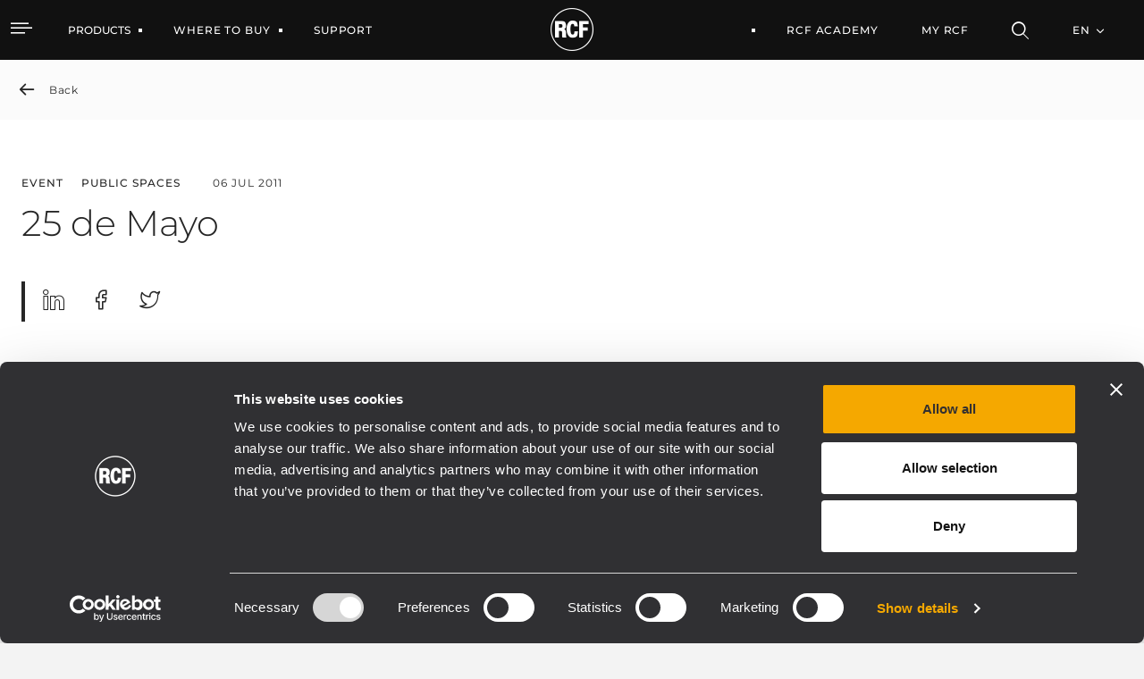

--- FILE ---
content_type: text/html;charset=UTF-8
request_url: https://www.rcf.it/en/-/25-de-mayo
body_size: 23482
content:


































	
		
			<!DOCTYPE html>




























































<html class="ltr" dir="ltr" lang="en-US">

<head>
		<!-- Google Tag Manager RCF.IT -->
<script>(function(w,d,s,l,i){w[l]=w[l]||[];w[l].push({'gtm.start':
new Date().getTime(),event:'gtm.js'});var f=d.getElementsByTagName(s)[0],
j=d.createElement(s),dl=l!='dataLayer'?'&l='+l:'';j.async=true;j.src=
'https://www.googletagmanager.com/gtm.js?id='+i+dl;f.parentNode.insertBefore(j,f);
})(window,document,'script','dataLayer','GTM-NZ94XZ6G');</script>
<!-- End Google Tag Manager -->
	<script id="Cookiebot" src="https://consent.cookiebot.com/uc.js" data-cbid="76064dcb-d6be-44a4-8ef8-2eff57863fe2" data-blockingmode="auto" type="text/javascript"></script>
	
	<title>25 de Mayo</title>

	<meta http-equiv="X-UA-Compatible" content="IE=edge" />
	<meta content="initial-scale=1.0, width=device-width" name="viewport" />
	<meta content="text/html; charset=UTF-8" http-equiv="content-type" />
	<meta content="index" lang="en-US" name="robots" />

	<link rel="apple-touch-icon" sizes="120x120" href="https://www.rcf.it/o/rcf-site-theme/images/favicon/apple-touch-icon.png">
	<link rel="icon" type="image/png" sizes="32x32" href="https://www.rcf.it/o/rcf-site-theme/images/favicon/favicon-32x32.png">
	<link rel="icon" type="image/png" sizes="16x16" href="https://www.rcf.it/o/rcf-site-theme/images/favicon/favicon-16x16.png">
	<link rel="mask-icon" href="https://www.rcf.it/o/rcf-site-theme/images/favicon/safari-pinned-tab.svg" color="#000000">

	<meta name="msapplication-TileColor" content="#da532c">
	<meta name="theme-color" content="#ffffff">
	
	<!-- CSS FONT -->
	<link rel="stylesheet" href="https://www.rcf.it/o/rcf-site-theme/css/font/font-montserrat.css" type="text/css" >
	<link rel="stylesheet" href="https://www.rcf.it/o/rcf-site-theme/css/font/icomoon.css" type="text/css" >
	<link rel="stylesheet" href="https://www.rcf.it/o/rcf-site-theme/css/font/font-awesome-5.css" type="text/css" >
	<link rel="stylesheet" href="https://www.rcf.it/o/rcf-site-theme/css/mui-autocomplete.css" type="text/css" >
	
	<!-- CSS OWLCAROUSEL -->
    <link rel="stylesheet" href="https://www.rcf.it/o/rcf-site-theme/css/owl-carousel/owl.carousel.css">
    <link rel="stylesheet" href="https://www.rcf.it/o/rcf-site-theme/css/owl-carousel/owl.theme.default.css">


































<meta content="text/html; charset=UTF-8" http-equiv="content-type" />









<meta content="RCF TT+ delivered the sound at Plaza 25 de Mayo
The celebration of 201st anniversary of the Revolution was a busy day in Buenos Aires, Argentina. One of the main music events took place at the May 25 Square, an urban square that is located on the eastern edge of the downtown area not far from the Parana River. The square was named after the May Revolution and in the centre of the plaza there is a Liberty Column dedicated to national freedom.
This beautiful environment was the scenario of a large concert event that took place to celebrate the anniversary. The artists on the stage were Los Pericos, Los Super Ratones, Failure and Other, Leo Garcia, La Mosca, Víctor Heredia and Soledad Pastorutti.
The celebration of 201st anniversary was inaugurated in the evening with a tribute to María Elena Walsh
A stage of 80 meters was installed with a Line Array audio system along with 11 LED screens &amp; 120 robotic lights.
The company Offramp installed the delay systems alongside the ”Piramide de Mayo” that consisted of 48 (2x24) pcs RCF TTL-33A´s, each delay stack to cover an area of 100 x 70 meters. The result was excellent and the system was running perfectly without getting near to a 50% of its maximum potential, still delivering an impressive sound pressure.
So the debut for TTL-33A in Buenos Aires was a huge success, with more than 90.000 people attending the concerts." lang="en-US" name="description" /><meta content="event,public spaces" lang="en-US" name="keywords" />


<link data-senna-track="permanent" href="/o/frontend-theme-font-awesome-web/css/main.css" rel="stylesheet" type="text/css" />
<script data-senna-track="permanent" src="/combo?browserId=chrome&minifierType=js&languageId=en_US&b=7401&t=1769158275937&/o/frontend-js-jquery-web/jquery/jquery.min.js&/o/frontend-js-jquery-web/jquery/init.js&/o/frontend-js-jquery-web/jquery/ajax.js&/o/frontend-js-jquery-web/jquery/bootstrap.bundle.min.js&/o/frontend-js-jquery-web/jquery/collapsible_search.js&/o/frontend-js-jquery-web/jquery/fm.js&/o/frontend-js-jquery-web/jquery/form.js&/o/frontend-js-jquery-web/jquery/popper.min.js&/o/frontend-js-jquery-web/jquery/side_navigation.js" type="text/javascript"></script>
<link data-senna-track="temporary" href="https://www.rcf.it/en/-/25-de-mayo" rel="canonical" />
<link data-senna-track="temporary" href="https://www.rcf.it/en/-/25-de-mayo/es/" hreflang="es-ES" rel="alternate" />
<link data-senna-track="temporary" href="https://www.rcf.it/en/-/25-de-mayo/it/" hreflang="it-IT" rel="alternate" />
<link data-senna-track="temporary" href="https://www.rcf.it/en/-/25-de-mayo/fr/" hreflang="fr-FR" rel="alternate" />
<link data-senna-track="temporary" href="https://www.rcf.it/en/-/25-de-mayo/en/" hreflang="en-US" rel="alternate" />
<link data-senna-track="temporary" href="https://www.rcf.it/en/-/25-de-mayo/de/" hreflang="de-DE" rel="alternate" />
<link data-senna-track="temporary" href="https://www.rcf.it/en/-/25-de-mayo/en/" hreflang="x-default" rel="alternate" />

<meta property="og:locale" content="en_US">
<meta property="og:locale:alternate" content="en_US">
<meta property="og:locale:alternate" content="de_DE">
<meta property="og:locale:alternate" content="es_ES">
<meta property="og:locale:alternate" content="fr_FR">
<meta property="og:locale:alternate" content="it_IT">
<meta property="og:site_name" content="RCF">
<meta property="og:title" content="25 de Mayo - RCF">
<meta property="og:type" content="website">
<meta property="og:url" content="https://www.rcf.it/en/-/25-de-mayo">
<meta property="og:image" content="https://www.rcf.it/documents/20124/0/RCF+Logo.png/f8147b2a-d51e-f372-aac6-cbadd31a9bac?version=1.0&amp;t=1650462118744&amp;imagePreview=1">
<meta property="og:image:alt" content="RCF® Logo">
<meta property="og:image:secure_url" content="https://www.rcf.it/documents/20124/0/RCF+Logo.png/f8147b2a-d51e-f372-aac6-cbadd31a9bac?version=1.0&amp;t=1650462118744&amp;imagePreview=1">
<meta property="og:image:type" content="image/png">
<meta property="og:image:url" content="https://www.rcf.it/documents/20124/0/RCF+Logo.png/f8147b2a-d51e-f372-aac6-cbadd31a9bac?version=1.0&amp;t=1650462118744&amp;imagePreview=1">
<meta property="og:image:height" content="1636">
<meta property="og:image:width" content="1752">


<link href="https://www.rcf.it/o/rcf-site-theme/images/favicon.ico" rel="icon" />



<link class="lfr-css-file" data-senna-track="temporary" href="https://www.rcf.it/o/rcf-site-theme/css/clay.css?browserId=chrome&amp;themeId=rcfsite_WAR_rcfsitetheme&amp;languageId=en_US&amp;b=7401&amp;t=1768213574000" id="liferayAUICSS" rel="stylesheet" type="text/css" />



<link data-senna-track="temporary" href="/o/frontend-css-web/main.css?browserId=chrome&amp;themeId=rcfsite_WAR_rcfsitetheme&amp;languageId=en_US&amp;b=7401&amp;t=1757672608803" id="liferayPortalCSS" rel="stylesheet" type="text/css" />









	

	





	



	

		<link data-senna-track="temporary" href="https://www.rcf.it/o/portal-search-web/css/main.css?browserId=chrome&amp;themeId=rcfsite_WAR_rcfsitetheme&amp;languageId=en_US&amp;b=7401&amp;t=1623293114000" id="839308d3" rel="stylesheet" type="text/css" />

	

		<link data-senna-track="temporary" href="https://www.rcf.it/o/com.liferay.product.navigation.user.personal.bar.web/css/main.css?browserId=chrome&amp;themeId=rcfsite_WAR_rcfsitetheme&amp;languageId=en_US&amp;b=7401&amp;t=1618245352000" id="1f8742be" rel="stylesheet" type="text/css" />

	

		<link data-senna-track="temporary" href="https://www.rcf.it/o/site-navigation-menu-web/css/main.css?browserId=chrome&amp;themeId=rcfsite_WAR_rcfsitetheme&amp;languageId=en_US&amp;b=7401&amp;t=1623093378000" id="bf3e043e" rel="stylesheet" type="text/css" />

	

		<link data-senna-track="temporary" href="https://www.rcf.it/o/product-navigation-product-menu-web/css/main.css?browserId=chrome&amp;themeId=rcfsite_WAR_rcfsitetheme&amp;languageId=en_US&amp;b=7401&amp;t=1623280446000" id="c1701f20" rel="stylesheet" type="text/css" />

	

		<link data-senna-track="temporary" href="https://www.rcf.it/o/journal-content-web/css/main.css?browserId=chrome&amp;themeId=rcfsite_WAR_rcfsitetheme&amp;languageId=en_US&amp;b=7401&amp;t=1623094234000" id="61820e79" rel="stylesheet" type="text/css" />

	







<script data-senna-track="temporary" type="text/javascript">
	// <![CDATA[
		var Liferay = Liferay || {};

		Liferay.Browser = {
			acceptsGzip: function() {
				return true;
			},

			

			getMajorVersion: function() {
				return 131.0;
			},

			getRevision: function() {
				return '537.36';
			},
			getVersion: function() {
				return '131.0';
			},

			

			isAir: function() {
				return false;
			},
			isChrome: function() {
				return true;
			},
			isEdge: function() {
				return false;
			},
			isFirefox: function() {
				return false;
			},
			isGecko: function() {
				return true;
			},
			isIe: function() {
				return false;
			},
			isIphone: function() {
				return false;
			},
			isLinux: function() {
				return false;
			},
			isMac: function() {
				return true;
			},
			isMobile: function() {
				return false;
			},
			isMozilla: function() {
				return false;
			},
			isOpera: function() {
				return false;
			},
			isRtf: function() {
				return true;
			},
			isSafari: function() {
				return true;
			},
			isSun: function() {
				return false;
			},
			isWebKit: function() {
				return true;
			},
			isWindows: function() {
				return false;
			}
		};

		Liferay.Data = Liferay.Data || {};

		Liferay.Data.ICONS_INLINE_SVG = true;

		Liferay.Data.NAV_SELECTOR = '#navigation';

		Liferay.Data.NAV_SELECTOR_MOBILE = '#navigationCollapse';

		Liferay.Data.isCustomizationView = function() {
			return false;
		};

		Liferay.Data.notices = [
			

			
		];

		(function () {
			var available = {};

			var direction = {};

			

				available['en_US'] = 'English\x20\x28United\x20States\x29';
				direction['en_US'] = 'ltr';

			

				available['de_DE'] = 'German\x20\x28Germany\x29';
				direction['de_DE'] = 'ltr';

			

				available['es_ES'] = 'Spanish\x20\x28Spain\x29';
				direction['es_ES'] = 'ltr';

			

				available['fr_FR'] = 'French\x20\x28France\x29';
				direction['fr_FR'] = 'ltr';

			

				available['it_IT'] = 'Italian\x20\x28Italy\x29';
				direction['it_IT'] = 'ltr';

			

			Liferay.Language = {
				available,
				direction,
				get: function(key) {
					return key;
				}
			};
		})();

		Liferay.PortletKeys = {
			DOCUMENT_LIBRARY: 'com_liferay_document_library_web_portlet_DLPortlet',
			DYNAMIC_DATA_MAPPING: 'com_liferay_dynamic_data_mapping_web_portlet_DDMPortlet',
			ITEM_SELECTOR: 'com_liferay_item_selector_web_portlet_ItemSelectorPortlet'
		};

		Liferay.PropsValues = {
			JAVASCRIPT_SINGLE_PAGE_APPLICATION_TIMEOUT: 0,
			NTLM_AUTH_ENABLED: false,
			UPLOAD_SERVLET_REQUEST_IMPL_MAX_SIZE: 1048576000
		};

		Liferay.ThemeDisplay = {

			

			
				getLayoutId: function() {
					return '90';
				},

				

				getLayoutRelativeControlPanelURL: function() {
					return '/en/group/guest/~/control_panel/manage?p_p_id=com_liferay_asset_publisher_web_portlet_AssetPublisherPortlet_INSTANCE_ommm';
				},

				getLayoutRelativeURL: function() {
					return '/en/news-detail';
				},
				getLayoutURL: function() {
					return 'https://www.rcf.it/en/news-detail';
				},
				getParentLayoutId: function() {
					return '2112';
				},
				isControlPanel: function() {
					return false;
				},
				isPrivateLayout: function() {
					return 'false';
				},
				isVirtualLayout: function() {
					return false;
				},
			

			getBCP47LanguageId: function() {
				return 'en-US';
			},
			getCanonicalURL: function() {

				

				return 'https\x3a\x2f\x2fwww\x2ercf\x2eit\x2fen\x2f-\x2f25-de-mayo';
			},
			getCDNBaseURL: function() {
				return 'https://www.rcf.it';
			},
			getCDNDynamicResourcesHost: function() {
				return '';
			},
			getCDNHost: function() {
				return '';
			},
			getCompanyGroupId: function() {
				return '20128';
			},
			getCompanyId: function() {
				return '20101';
			},
			getDefaultLanguageId: function() {
				return 'en_US';
			},
			getDoAsUserIdEncoded: function() {
				return '';
			},
			getLanguageId: function() {
				return 'en_US';
			},
			getParentGroupId: function() {
				return '20124';
			},
			getPathContext: function() {
				return '';
			},
			getPathImage: function() {
				return '/image';
			},
			getPathJavaScript: function() {
				return '/o/frontend-js-web';
			},
			getPathMain: function() {
				return '/en/c';
			},
			getPathThemeImages: function() {
				return 'https://www.rcf.it/o/rcf-site-theme/images';
			},
			getPathThemeRoot: function() {
				return '/o/rcf-site-theme';
			},
			getPlid: function() {
				return '175';
			},
			getPortalURL: function() {
				return 'https://www.rcf.it';
			},
			getScopeGroupId: function() {
				return '20124';
			},
			getScopeGroupIdOrLiveGroupId: function() {
				return '20124';
			},
			getSessionId: function() {
				return '';
			},
			getSiteAdminURL: function() {
				return 'https://www.rcf.it/group/guest/~/control_panel/manage?p_p_lifecycle=0&p_p_state=maximized&p_p_mode=view';
			},
			getSiteGroupId: function() {
				return '20124';
			},
			getURLControlPanel: function() {
				return '/en/group/control_panel?refererPlid=175';
			},
			getURLHome: function() {
				return 'https\x3a\x2f\x2fwww\x2ercf\x2eit\x2fweb\x2fguest';
			},
			getUserEmailAddress: function() {
				return '';
			},
			getUserId: function() {
				return '20105';
			},
			getUserName: function() {
				return '';
			},
			isAddSessionIdToURL: function() {
				return false;
			},
			isImpersonated: function() {
				return false;
			},
			isSignedIn: function() {
				return false;
			},
			isStateExclusive: function() {
				return false;
			},
			isStateMaximized: function() {
				return false;
			},
			isStatePopUp: function() {
				return false;
			}
		};

		var themeDisplay = Liferay.ThemeDisplay;

		Liferay.AUI = {

			

			getCombine: function() {
				return true;
			},
			getComboPath: function() {
				return '/combo/?browserId=chrome&minifierType=&languageId=en_US&b=7401&t=1757672603208&';
			},
			getDateFormat: function() {
				return '%m/%d/%Y';
			},
			getEditorCKEditorPath: function() {
				return '/o/frontend-editor-ckeditor-web';
			},
			getFilter: function() {
				var filter = 'raw';

				
					
						filter = 'min';
					
					

				return filter;
			},
			getFilterConfig: function() {
				var instance = this;

				var filterConfig = null;

				if (!instance.getCombine()) {
					filterConfig = {
						replaceStr: '.js' + instance.getStaticResourceURLParams(),
						searchExp: '\\.js$'
					};
				}

				return filterConfig;
			},
			getJavaScriptRootPath: function() {
				return '/o/frontend-js-web';
			},
			getPortletRootPath: function() {
				return '/html/portlet';
			},
			getStaticResourceURLParams: function() {
				return '?browserId=chrome&minifierType=&languageId=en_US&b=7401&t=1757672603208';
			}
		};

		Liferay.authToken = 'KJarCSxC';

		

		Liferay.currentURL = '\x2fen\x2f-\x2f25-de-mayo';
		Liferay.currentURLEncoded = '\x252Fen\x252F-\x252F25-de-mayo';
	// ]]>
</script>

<script data-senna-track="temporary" type="text/javascript">window.__CONFIG__= {basePath: '',combine: true, defaultURLParams: null, explainResolutions: false, exposeGlobal: false, logLevel: 'warn', namespace:'Liferay', reportMismatchedAnonymousModules: 'warn', resolvePath: '/o/js_resolve_modules', url: '/combo/?browserId=chrome&minifierType=&languageId=en_US&b=7401&t=1757672603208&', waitTimeout: 7000};</script><script data-senna-track="permanent" src="/o/frontend-js-loader-modules-extender/loader.js" type="text/javascript"></script><script data-senna-track="permanent" src="/combo?browserId=chrome&minifierType=js&languageId=en_US&b=7401&t=1757672603208&/o/frontend-js-aui-web/aui/aui/aui.js&/o/frontend-js-aui-web/liferay/modules.js&/o/frontend-js-aui-web/liferay/aui_sandbox.js&/o/frontend-js-aui-web/aui/attribute-base/attribute-base.js&/o/frontend-js-aui-web/aui/attribute-complex/attribute-complex.js&/o/frontend-js-aui-web/aui/attribute-core/attribute-core.js&/o/frontend-js-aui-web/aui/attribute-observable/attribute-observable.js&/o/frontend-js-aui-web/aui/attribute-extras/attribute-extras.js&/o/frontend-js-aui-web/aui/event-custom-base/event-custom-base.js&/o/frontend-js-aui-web/aui/event-custom-complex/event-custom-complex.js&/o/frontend-js-aui-web/aui/oop/oop.js&/o/frontend-js-aui-web/aui/aui-base-lang/aui-base-lang.js&/o/frontend-js-aui-web/liferay/dependency.js&/o/frontend-js-aui-web/liferay/util.js&/o/frontend-js-web/liferay/dom_task_runner.js&/o/frontend-js-web/liferay/events.js&/o/frontend-js-web/liferay/lazy_load.js&/o/frontend-js-web/liferay/liferay.js&/o/frontend-js-web/liferay/global.bundle.js&/o/frontend-js-web/liferay/portlet.js&/o/frontend-js-web/liferay/workflow.js&/o/frontend-js-module-launcher/webpack_federation.js" type="text/javascript"></script>
<script data-senna-track="temporary" type="text/javascript">try {var MODULE_PATH='/o/frontend-editor-alloyeditor-web';AUI().applyConfig({groups:{alloyeditor:{base:MODULE_PATH+"/js/",combine:Liferay.AUI.getCombine(),filter:Liferay.AUI.getFilterConfig(),modules:{"liferay-alloy-editor":{path:"alloyeditor.js",requires:["aui-component","liferay-portlet-base","timers"]},"liferay-alloy-editor-source":{path:"alloyeditor_source.js",requires:["aui-debounce","liferay-fullscreen-source-editor","liferay-source-editor","plugin"]}},root:MODULE_PATH+"/js/"}}});
} catch(error) {console.error(error);}try {var MODULE_PATH='/o/layout-admin-web';AUI().applyConfig({groups:{layoutcustomizationsettings:{base:MODULE_PATH+"/",combine:Liferay.AUI.getCombine(),filter:Liferay.AUI.getFilterConfig(),modules:{"liferay-layout-customization-settings":{path:"js/layout_customization_settings.js",requires:["aui-base","aui-overlay-mask-deprecated","liferay-portlet-base"]}},root:MODULE_PATH+"/"}}});
} catch(error) {console.error(error);}try {var MODULE_PATH='/o/portal-search-web';AUI().applyConfig({groups:{search:{base:MODULE_PATH+"/js/",combine:Liferay.AUI.getCombine(),filter:Liferay.AUI.getFilterConfig(),modules:{"liferay-search-bar":{path:"search_bar.js",requires:[]},"liferay-search-custom-filter":{path:"custom_filter.js",requires:[]},"liferay-search-facet-util":{path:"facet_util.js",requires:[]},"liferay-search-modified-facet":{path:"modified_facet.js",requires:["aui-form-validator","liferay-search-facet-util"]},"liferay-search-modified-facet-configuration":{path:"modified_facet_configuration.js",requires:["aui-node"]},"liferay-search-sort-configuration":{path:"sort_configuration.js",requires:["aui-node"]},"liferay-search-sort-util":{path:"sort_util.js",requires:[]}},root:MODULE_PATH+"/js/"}}});
} catch(error) {console.error(error);}try {var MODULE_PATH='/o/item-selector-taglib';AUI().applyConfig({groups:{"item-selector-taglib":{base:MODULE_PATH+"/",combine:Liferay.AUI.getCombine(),filter:Liferay.AUI.getFilterConfig(),modules:{"liferay-image-selector":{path:"image_selector/js/image_selector.js",requires:["aui-base","liferay-item-selector-dialog","liferay-portlet-base","uploader"]}},root:MODULE_PATH+"/"}}});
} catch(error) {console.error(error);}try {var MODULE_PATH='/o/portal-workflow-task-web';AUI().applyConfig({groups:{workflowtasks:{base:MODULE_PATH+"/js/",combine:Liferay.AUI.getCombine(),filter:Liferay.AUI.getFilterConfig(),modules:{"liferay-workflow-tasks":{path:"main.js",requires:["liferay-util-window"]}},root:MODULE_PATH+"/js/"}}});
} catch(error) {console.error(error);}try {var MODULE_PATH='/o/invitation-invite-members-web';AUI().applyConfig({groups:{"invite-members":{base:MODULE_PATH+"/invite_members/js/",combine:Liferay.AUI.getCombine(),filter:Liferay.AUI.getFilterConfig(),modules:{"liferay-portlet-invite-members":{path:"main.js",requires:["aui-base","autocomplete-base","datasource-io","datatype-number","liferay-portlet-base","liferay-util-window","node-core"]}},root:MODULE_PATH+"/invite_members/js/"}}});
} catch(error) {console.error(error);}try {var MODULE_PATH='/o/exportimport-web';AUI().applyConfig({groups:{exportimportweb:{base:MODULE_PATH+"/",combine:Liferay.AUI.getCombine(),filter:Liferay.AUI.getFilterConfig(),modules:{"liferay-export-import-export-import":{path:"js/main.js",requires:["aui-datatype","aui-dialog-iframe-deprecated","aui-modal","aui-parse-content","aui-toggler","aui-tree-view","liferay-portlet-base","liferay-util-window"]}},root:MODULE_PATH+"/"}}});
} catch(error) {console.error(error);}try {var MODULE_PATH='/o/product-navigation-simulation-device';AUI().applyConfig({groups:{"navigation-simulation-device":{base:MODULE_PATH+"/js/",combine:Liferay.AUI.getCombine(),filter:Liferay.AUI.getFilterConfig(),modules:{"liferay-product-navigation-simulation-device":{path:"product_navigation_simulation_device.js",requires:["aui-dialog-iframe-deprecated","aui-event-input","aui-modal","liferay-portlet-base","liferay-product-navigation-control-menu","liferay-util-window","liferay-widget-size-animation-plugin"]}},root:MODULE_PATH+"/js/"}}});
} catch(error) {console.error(error);}try {var MODULE_PATH='/o/product-navigation-taglib';AUI().applyConfig({groups:{controlmenu:{base:MODULE_PATH+"/",combine:Liferay.AUI.getCombine(),filter:Liferay.AUI.getFilterConfig(),modules:{"liferay-product-navigation-control-menu":{path:"control_menu/js/product_navigation_control_menu.js",requires:["aui-node","event-touch"]}},root:MODULE_PATH+"/"}}});
} catch(error) {console.error(error);}try {var MODULE_PATH='/o/contacts-web';AUI().applyConfig({groups:{contactscenter:{base:MODULE_PATH+"/js/",combine:Liferay.AUI.getCombine(),filter:Liferay.AUI.getFilterConfig(),modules:{"liferay-contacts-center":{path:"main.js",requires:["aui-io-plugin-deprecated","aui-toolbar","autocomplete-base","datasource-io","json-parse","liferay-portlet-base","liferay-util-window"]}},root:MODULE_PATH+"/js/"}}});
} catch(error) {console.error(error);}try {var MODULE_PATH='/o/staging-processes-web';AUI().applyConfig({groups:{stagingprocessesweb:{base:MODULE_PATH+"/",combine:Liferay.AUI.getCombine(),filter:Liferay.AUI.getFilterConfig(),modules:{"liferay-staging-processes-export-import":{path:"js/main.js",requires:["aui-datatype","aui-dialog-iframe-deprecated","aui-modal","aui-parse-content","aui-toggler","aui-tree-view","liferay-portlet-base","liferay-util-window"]}},root:MODULE_PATH+"/"}}});
} catch(error) {console.error(error);}try {var MODULE_PATH='/o/document-library-web';AUI().applyConfig({groups:{dl:{base:MODULE_PATH+"/document_library/js/legacy/",combine:Liferay.AUI.getCombine(),filter:Liferay.AUI.getFilterConfig(),modules:{"document-library-upload":{path:"upload.js",requires:["aui-component","aui-data-set-deprecated","aui-overlay-manager-deprecated","aui-overlay-mask-deprecated","aui-parse-content","aui-progressbar","aui-template-deprecated","aui-tooltip","liferay-history-manager","liferay-search-container","querystring-parse-simple","uploader"]},"liferay-document-library":{path:"main.js",requires:["document-library-upload","liferay-portlet-base"]}},root:MODULE_PATH+"/document_library/js/legacy/"}}});
} catch(error) {console.error(error);}try {var MODULE_PATH='/o/layout-taglib';AUI().applyConfig({groups:{"layout-taglib":{base:MODULE_PATH+"/",combine:Liferay.AUI.getCombine(),filter:Liferay.AUI.getFilterConfig(),modules:{"liferay-layouts-tree":{path:"layouts_tree/js/layouts_tree.js",requires:["aui-tree-view"]},"liferay-layouts-tree-check-content-display-page":{path:"layouts_tree/js/layouts_tree_check_content_display_page.js",requires:["aui-component","plugin"]},"liferay-layouts-tree-node-radio":{path:"layouts_tree/js/layouts_tree_node_radio.js",requires:["aui-tree-node"]},"liferay-layouts-tree-node-task":{path:"layouts_tree/js/layouts_tree_node_task.js",requires:["aui-tree-node"]},"liferay-layouts-tree-radio":{path:"layouts_tree/js/layouts_tree_radio.js",requires:["aui-tree-node","liferay-layouts-tree-node-radio"]},"liferay-layouts-tree-selectable":{path:"layouts_tree/js/layouts_tree_selectable.js",requires:["liferay-layouts-tree-node-task"]},"liferay-layouts-tree-state":{path:"layouts_tree/js/layouts_tree_state.js",requires:["aui-base"]}},root:MODULE_PATH+"/"}}});
} catch(error) {console.error(error);}try {var MODULE_PATH='/o/calendar-web';AUI().applyConfig({groups:{calendar:{base:MODULE_PATH+"/js/",combine:Liferay.AUI.getCombine(),filter:Liferay.AUI.getFilterConfig(),modules:{"liferay-calendar-container":{path:"calendar_container.js",requires:["aui-alert","aui-base","aui-component","liferay-portlet-base"]},"liferay-calendar-date-picker-sanitizer":{path:"date_picker_sanitizer.js",requires:["aui-base"]},"liferay-calendar-interval-selector":{path:"interval_selector.js",requires:["aui-base","liferay-portlet-base"]},"liferay-calendar-interval-selector-scheduler-event-link":{path:"interval_selector_scheduler_event_link.js",requires:["aui-base","liferay-portlet-base"]},"liferay-calendar-list":{path:"calendar_list.js",requires:["aui-template-deprecated","liferay-scheduler"]},"liferay-calendar-message-util":{path:"message_util.js",requires:["liferay-util-window"]},"liferay-calendar-recurrence-converter":{path:"recurrence_converter.js",requires:[]},"liferay-calendar-recurrence-dialog":{path:"recurrence.js",requires:["aui-base","liferay-calendar-recurrence-util"]},"liferay-calendar-recurrence-util":{path:"recurrence_util.js",requires:["aui-base","liferay-util-window"]},"liferay-calendar-reminders":{path:"calendar_reminders.js",requires:["aui-base"]},"liferay-calendar-remote-services":{path:"remote_services.js",requires:["aui-base","aui-component","liferay-calendar-util","liferay-portlet-base"]},"liferay-calendar-session-listener":{path:"session_listener.js",requires:["aui-base","liferay-scheduler"]},"liferay-calendar-simple-color-picker":{path:"simple_color_picker.js",requires:["aui-base","aui-template-deprecated"]},"liferay-calendar-simple-menu":{path:"simple_menu.js",requires:["aui-base","aui-template-deprecated","event-outside","event-touch","widget-modality","widget-position","widget-position-align","widget-position-constrain","widget-stack","widget-stdmod"]},"liferay-calendar-util":{path:"calendar_util.js",requires:["aui-datatype","aui-io","aui-scheduler","aui-toolbar","autocomplete","autocomplete-highlighters"]},"liferay-scheduler":{path:"scheduler.js",requires:["async-queue","aui-datatype","aui-scheduler","dd-plugin","liferay-calendar-message-util","liferay-calendar-recurrence-converter","liferay-calendar-recurrence-util","liferay-calendar-util","liferay-scheduler-event-recorder","liferay-scheduler-models","promise","resize-plugin"]},"liferay-scheduler-event-recorder":{path:"scheduler_event_recorder.js",requires:["dd-plugin","liferay-calendar-util","resize-plugin"]},"liferay-scheduler-models":{path:"scheduler_models.js",requires:["aui-datatype","dd-plugin","liferay-calendar-util"]}},root:MODULE_PATH+"/js/"}}});
} catch(error) {console.error(error);}try {var MODULE_PATH='/o/dynamic-data-mapping-web';!function(){var a=Liferay.AUI;AUI().applyConfig({groups:{ddm:{base:MODULE_PATH+"/js/",combine:Liferay.AUI.getCombine(),filter:a.getFilterConfig(),modules:{"liferay-ddm-form":{path:"ddm_form.js",requires:["aui-base","aui-datatable","aui-datatype","aui-image-viewer","aui-parse-content","aui-set","aui-sortable-list","json","liferay-form","liferay-layouts-tree","liferay-layouts-tree-radio","liferay-layouts-tree-selectable","liferay-map-base","liferay-translation-manager","liferay-util-window"]},"liferay-portlet-dynamic-data-mapping":{condition:{trigger:"liferay-document-library"},path:"main.js",requires:["arraysort","aui-form-builder-deprecated","aui-form-validator","aui-map","aui-text-unicode","json","liferay-menu","liferay-translation-manager","liferay-util-window","text"]},"liferay-portlet-dynamic-data-mapping-custom-fields":{condition:{trigger:"liferay-document-library"},path:"custom_fields.js",requires:["liferay-portlet-dynamic-data-mapping"]}},root:MODULE_PATH+"/js/"}}})}();
} catch(error) {console.error(error);}try {var MODULE_PATH='/o/commerce-product-content-web';AUI().applyConfig({groups:{productcontent:{base:MODULE_PATH+"/js/",combine:Liferay.AUI.getCombine(),modules:{"liferay-commerce-product-content":{path:"product_content.js",requires:["aui-base","aui-io-request","aui-parse-content","liferay-portlet-base","liferay-portlet-url"]}},root:MODULE_PATH+"/js/"}}});
} catch(error) {console.error(error);}try {var MODULE_PATH='/o/commerce-frontend-impl';AUI().applyConfig({groups:{commercefrontend:{base:MODULE_PATH+"/js/",combine:Liferay.AUI.getCombine(),modules:{"liferay-commerce-frontend-asset-categories-selector":{path:"liferay_commerce_frontend_asset_categories_selector.js",requires:["aui-tree","liferay-commerce-frontend-asset-tag-selector"]},"liferay-commerce-frontend-asset-tag-selector":{path:"liferay_commerce_frontend_asset_tag_selector.js",requires:["aui-io-plugin-deprecated","aui-live-search-deprecated","aui-template-deprecated","aui-textboxlist-deprecated","datasource-cache","liferay-service-datasource"]},"liferay-commerce-frontend-management-bar-state":{condition:{trigger:"liferay-management-bar"},path:"management_bar_state.js",requires:["liferay-management-bar"]}},root:MODULE_PATH+"/js/"}}});
} catch(error) {console.error(error);}try {var MODULE_PATH='/o/staging-taglib';AUI().applyConfig({groups:{stagingTaglib:{base:MODULE_PATH+"/",combine:Liferay.AUI.getCombine(),filter:Liferay.AUI.getFilterConfig(),modules:{"liferay-export-import-management-bar-button":{path:"export_import_entity_management_bar_button/js/main.js",requires:["aui-component","liferay-search-container","liferay-search-container-select"]}},root:MODULE_PATH+"/"}}});
} catch(error) {console.error(error);}try {var MODULE_PATH='/o/frontend-taglib';AUI().applyConfig({groups:{"frontend-taglib":{base:MODULE_PATH+"/",combine:Liferay.AUI.getCombine(),filter:Liferay.AUI.getFilterConfig(),modules:{"liferay-management-bar":{path:"management_bar/js/management_bar.js",requires:["aui-component","liferay-portlet-base"]},"liferay-sidebar-panel":{path:"sidebar_panel/js/sidebar_panel.js",requires:["aui-base","aui-debounce","aui-parse-content","liferay-portlet-base"]}},root:MODULE_PATH+"/"}}});
} catch(error) {console.error(error);}try {var MODULE_PATH='/o/journal-web';AUI().applyConfig({groups:{journal:{base:MODULE_PATH+"/js/",combine:Liferay.AUI.getCombine(),filter:Liferay.AUI.getFilterConfig(),modules:{"liferay-journal-navigation":{path:"navigation.js",requires:["aui-component","liferay-portlet-base","liferay-search-container"]},"liferay-portlet-journal":{path:"main.js",requires:["aui-base","aui-dialog-iframe-deprecated","liferay-portlet-base","liferay-util-window"]}},root:MODULE_PATH+"/js/"}}});
} catch(error) {console.error(error);}try {var MODULE_PATH='/o/segments-simulation-web';AUI().applyConfig({groups:{segmentssimulation:{base:MODULE_PATH+"/js/",combine:Liferay.AUI.getCombine(),filter:Liferay.AUI.getFilterConfig(),modules:{"liferay-portlet-segments-simulation":{path:"main.js",requires:["aui-base","liferay-portlet-base"]}},root:MODULE_PATH+"/js/"}}});
} catch(error) {console.error(error);}</script>


<script data-senna-track="temporary" type="text/javascript">
	// <![CDATA[
		
			
				
		

		

		
	// ]]>
</script>





	
		

			

			
		
		



	
		

			

			
		
	












	

	





	



	













	
	










<link class="lfr-css-file" data-senna-track="temporary" href="https://www.rcf.it/o/rcf-site-theme/css/main.css?browserId=chrome&amp;themeId=rcfsite_WAR_rcfsitetheme&amp;languageId=en_US&amp;b=7401&amp;t=1768213574000" id="liferayThemeCSS" rel="stylesheet" type="text/css" />








	<style data-senna-track="temporary" type="text/css">

		

			

		

			

		

			

		

			

		

			

		

			

		

			

		

			

		

			

		

			

		

			

		

			

		

			

		

			

		

			

		

			

		

			

		

			

		

			

		

			

		

			

		

			

		

			

		

			

		

			

		

			

		

			

		

			

		

			

		

			

		

			

		

			

		

	</style>


<link href="/o/commerce-frontend-js/styles/main.css" rel="stylesheet" type="text/css" /><style data-senna-track="temporary" type="text/css">
	:root {
		--container-max-sm: 576px;
		--h4-font-size: 2.125rem;
		--font-weight-bold: 700;
		--rounded-pill: 50rem;
		--display4-weight: 300;
		--color9: #fff;
		--color7: #fff;
		--color8: #fff;
		--danger: #ff0327;
		--color5: #fff;
		--color3: #fff;
		--btn-normal-hover-border-color: #262626;
		--color4: #fff;
		--display2-size: 5.5rem;
		--color2: #fff;
		--body-bg: #f3f3f3;
		--display2-weight: 300;
		--display1-weight: 300;
		--display3-weight: 300;
		--btn-padding-y-sm: 15px;
		--btn-normal-color: #fff;
		--box-shadow-sm: 0 .125rem .25rem rgba(0, 0, 0, .075);
		--btn-normal-hover-background-color: #262626;
		--btn-outline-normal-hover-color: #ddd;
		--font-weight-lighter: lighter;
		--h3-font-size: 2.25rem;
		--btn-outline-primary-hover-border-color: #f5a800;
		--btn-normal-link-color: #262626;
		--transition-collapse: height .35s ease;
		--headings-color: #262626;
		--blockquote-small-color: #6b6c7e;
		--btn-padding-y: 16px;
		--gray-200: #f3f3f3;
		--btn-secondary-hover-background-color: #4C3D2F;
		--headings-font-weight: 700;
		--btn-padding-x: 28px;
		--gray-600: #6b6c7e;
		--secondary: #8c7156;
		--font-family-serif: Times New Roman, serif;
		--btn-outline-primary-color: #f5a800;
		--line-height-base: 1.5;
		--btn-primary-link-color: #f5a800;
		--hr-border-color: rgba(0, 0, 0, .1);
		--hr-border-margin-y: 1rem;
		--btn-font-size-lg: 18px;
		--light: #f1f2f5;
		--btn-outline-primary-hover-color: #262626;
		--btn-outline-normal-hover-background-color: #262626;
		--btn-secondary-background-color: #8c7156;
		--btn-outline-secondary-hover-border-color: #8c7156;
		--display3-size: 4.5rem;
		--primary: #f5a800;
		--strong: 700;
		--container-max-md: 768px;
		--border-radius-sm: 0.125rem;
		--display-line-height: 1.2;
		--btn-border-radius: 2px;
		--h6-font-size: 1.5rem;
		--h2-font-size: 2.375rem;
		--btn-secondary-link-color: #8c7156;
		--btn-normal-link-hover-color: #262626;
		--aspect-ratio-4-to-3: 75%;
		--color16: #fff;
		--input-padding-y: 15px;
		--color17: #fff;
		--spacer-10: 7rem;
		--color18: #fff;
		--color19: #fff;
		--font-weight-semi-bold: 600;
		--input-padding-x: 15px;
		--btn-border-color: #262626;
		--font-weight-normal: 400;
		--dark: #272833;
		--blockquote-small-font-size: 80%;
		--color10: #fff;
		--input-color: #262626;
		--color11: #fff;
		--color12: #fff;
		--h5-font-size: 2rem;
		--btn-normal-background-color: #262626;
		--color13: #fff;
		--color14: #fff;
		--color15: #fff;
		--blockquote-font-size: 1.25rem;
		--btn-outline-normal-color: #262626;
		--darkBrown: #4C3D2F;
		--transition-fade: opacity .15s linear;
		--display4-size: 3.5rem;
		--border-radius-lg: 0.375rem;
		--btn-primary-hover-color: #262626;
		--display1-size: 6rem;
		--black: #111111;
		--gray-300: #ebebeb;
		--gray-700: #495057;
		--btn-secondary-border-color: #8c7156;
		--color27: #fff;
		--btn-font-weight: 600;
		--color28: #fff;
		--color29: #fff;
		--btn-outline-secondary-hover-color: #ffffff;
		--color20: #fff;
		--input-border-color: #a0a0a1;
		--color21: #fff;
		--body-color: #262626;
		--btn-outline-secondary-hover-background-color: #8c7156;
		--color22: #fff;
		--deep-black: #000000;
		--color23: #fff;
		--btn-primary-color: #262626;
		--btn-secondary-color: #ffffff;
		--btn-secondary-hover-border-color: #4C3D2F;
		--color24: #fff;
		--btn-padding-y-lg: 30px;
		--color25: #fff;
		--box-shadow-lg: 0 1rem 3rem rgba(0, 0, 0, .175);
		--color26: #fff;
		--container-max-lg: 992px;
		--btn-outline-primary-border-color: #f5a800;
		--aspect-ratio: 100%;
		--aspect-ratio-16-to-9: 56.25%;
		--box-shadow: 0 .5rem 1rem rgba(0, 0, 0, .15);
		--white: #fff;
		--color30: #fff;
		--warning: #ff6500;
		--info: #2e5aac;
		--hr-border-width: 1px;
		--gray-400: #c9c9c9;
		--btn-normal-border-color: #262626;
		--link-color: #262626;
		--brown: #8C7156;
		--gray-800: #393a4a;
		--btn-outline-primary-hover-background-color: #f5a800;
		--btn-primary-hover-background-color: #f5a800;
		--input-font-size: 14px;
		--btn-primary-background-color: #f5a800;
		--success: #20a800;
		--btn-primary-link-hover-color: #f5a800;
		--font-size-sm: 1rem;
		--btn-primary-border-color: #f5a800;
		--btn-outline-normal-hover-border-color: #262626;
		--btn-secondary-link-hover-color: #8c7156;
		--btn-font-size: 14px;
		--spacer-0: 0;
		--font-family-monospace: SFMono-Regular, Menlo, Monaco, Consolas, 'Liberation Mono', 'Courier New', monospace;
		--lead-font-size: 1rem;
		--btn-outline-normal-border-color: #262626;
		--input-font-weight: 500;
		--principal: transparent;
		--border-radius: 0.25rem;
		--spacer-9: 6rem;
		--font-weight-light: 300;
		--btn-secondary-hover-color: #ffffff;
		--link-hover-color: #262626;
		--btn-font-size-sm: 12px;
		--spacer-2: 0.5rem;
		--spacer-1: 0.25rem;
		--spacer-4: 1.5rem;
		--spacer-3: 1rem;
		--spacer-6: 2.5rem;
		--spacer-5: 2rem;
		--btn-padding-x-lg: 30px;
		--spacer-8: 4.5rem;
		--border-radius-circle: 50%;
		--spacer-7: 3.5rem;
		--font-size-lg: 1.313rem;
		--aspect-ratio-8-to-3: 37.5%;
		--font-family-sans-serif: 'font-regular', Arial, sans-serif;
		--gray-100: #fbfbfb;
		--btn-normal-hover-color: #fff;
		--font-weight-bolder: 900;
		--container-max-xl: 1280px;
		--btn-outline-secondary-color: #8c7156;
		--letter-spacing: 0.5px;
		--gray-500: #a7a9bc;
		--input-border-radius: 2px;
		--border-color: #c9c9c9;
		--h1-font-size: 3rem;
		--gray-900: #262626;
		--text-muted: #a7a9bc;
		--Color1: #fff;
		--input-background-color: transparent;
		--btn-primary-hover-border-color: f5a800;
		--btn-outline-secondary-border-color: #8c7156;
		--lead-font-weight: 400;
		--btn-padding-x-sm: 15px;
		--paragraph-margin-bottom: 15px;
		--font-size-base: 1.125rem;
	}
	#wrapper {
		--h4-font-size: 2.125rem;
		--color9: #151618;
		--color7: #b7b7b7;
		--color8: #d9d4ce;
		--color5: #203b4a;
		--danger: #ff0327;
		--color3: #7f7f7f;
		--btn-normal-hover-border-color: #262626;
		--color4: #a69586;
		--color2: #8b8a89;
		--body-bg: #f3f3f3;
		--btn-normal-hover-background-color: #262626;
		--btn-outline-normal-hover-color: #ddd;
		--btn-outline-primary-hover-border-color: #f5a800;
		--h3-font-size: 2.25rem;
		--btn-normal-link-color: #262626;
		--headings-color: #262626;
		--btn-padding-y: 16px;
		--gray-200: #f3f3f3;
		--btn-secondary-hover-background-color: #4C3D2F;
		--btn-padding-x: 28px;
		--btn-outline-primary-color: #f5a800;
		--btn-link-hover-color: #262626;
		--secondary: #8c7156;
		--btn-primary-link-color: #f5a800;
		--btn-outline-primary-hover-color: #262626;
		--btn-outline-normal-hover-background-color: #262626;
		--btn-secondary-background-color: #8c7156;
		--btn-outline-secondary-hover-border-color: #8c7156;
		--primary: #f5a800;
		--border-radius-sm: 0.125rem;
		--h6-font-size: 1.5rem;
		--h2-font-size: 2.375rem;
		--btn-secondary-link-color: #8c7156;
		--btn-normal-link-hover-color: #262626;
		--color16: #115C71;
		--input-padding-y: 15px;
		--spacer-10: 7rem;
		--color17: #8cc3cd;
		--color18: #D3DCDD;
		--color19: #cceaee;
		--btn-border-color: #262626;
		--input-padding-x: 15px;
		--color10: #000317;
		--input-color: #262626;
		--color11: #dde2dc;
		--color12: #8a9b8d;
		--h5-font-size: 2rem;
		--btn-normal-background-color: #262626;
		--color13: #ced4cd;
		--color14: #828d9f;
		--color15: #6d7987;
		--btn-outline-normal-color: #262626;
		--btn-primary-hover-color: #262626;
		--black: #111111;
		--gray-300: #ebebeb;
		--btn-secondary-border-color: #8c7156;
		--color28: #fff;
		--color29: #e6f5df;
		--btn-outline-secondary-hover-color: #fff;
		--input-border-color: #a0a0a1;
		--color20: #8E9FBC;
		--btn-outline-secondary-hover-background-color: #8c7156;
		--color21: #f5ca6e;
		--body-color: #262626;
		--color22: #82968a;
		--btn-secondary-hover-border-color: #4C3D2F;
		--btn-primary-color: #262626;
		--color23: #8b9b90;
		--btn-secondary-color: #fff;
		--color24: #e6e8e9;
		--color25: #d9d4d0;
		--color26: #e4de77;
		--btn-outline-primary-border-color: #f5a800;
		--color30: #BBDAAB;
		--warning: #ff6500;
		--btn-link-color: #262626;
		--btn-normal-border-color: #262626;
		--gray-400: #c9c9c9;
		--link-color: #262626;
		--brown: #8C7156;
		--btn-outline-primary-hover-background-color: #f5a800;
		--btn-primary-hover-background-color: #f5a800;
		--btn-primary-background-color: #f5a800;
		--success: #20a800;
		--btn-primary-link-hover-color: #f5a800;
		--font-size-sm: 1rem;
		--btn-primary-border-color: #f5a800;
		--btn-outline-normal-hover-border-color: #262626;
		--btn-secondary-link-hover-color: #8c7156;
		--btn-font-size: 14px;
		--lead-font-size: 1rem;
		--btn-outline-normal-border-color: #262626;
		--input-font-weight: 500;
		--spacer-9: 6rem;
		--btn-secondary-hover-color: #fff;
		--link-hover-color: #262626;
		--btn-font-size-sm: 12px;
		--spacer-6: 2.5rem;
		--spacer-5: 2rem;
		--spacer-8: 4.5rem;
		--font-size-lg: 1.313rem;
		--spacer-7: 3.5rem;
		--font-family-sans-serif: 'font-regular', Arial, sans-serif;
		--gray-100: #FBFBFB;
		--btn-outline-secondary-color: #8c7156;
		--border-color: #c9c9c9;
		--h1-font-size: 3rem;
		--gray-900: #262626;
		--Color1: #efedeb;
		--input-background-color: transparent;
		--btn-primary-hover-border-color: #f5a800;
		--btn-outline-secondary-border-color: #8c7156;
		--lead-font-weight: 400;
		--paragraph-margin-bottom: 15px;
		--font-size-base: 1.125rem;
	}
</style>
<script type="text/javascript">
// <![CDATA[
Liferay.Loader.require('@liferay/frontend-js-state-web@1.0.3/State', function(_liferayFrontendJsStateWeb103State) {
try {
(function() {
var FrontendJsState = _liferayFrontendJsStateWeb103State;

})();
} catch (err) {
	console.error(err);
}
});
// ]]>
</script><script type="text/javascript">
// <![CDATA[
Liferay.Loader.require('frontend-js-spa-web@5.0.8/init', function(frontendJsSpaWeb508Init) {
try {
(function() {
var frontendJsSpaWebInit = frontendJsSpaWeb508Init;
frontendJsSpaWebInit.default({"navigationExceptionSelectors":":not([target=\"_blank\"]):not([data-senna-off]):not([data-resource-href])#header:not([data-cke-saved-href]):not([data-cke-saved-href])","cacheExpirationTime":-1,"clearScreensCache":true,"portletsBlacklist":["it_dvel_rcf_productregistration_web_portlet_ProductsListPortlet","it_dvel_rcf_reservedarea_web_portlet_BusinessInfoPortlet","it_dvel_rcf_reservedarea_web_portlet_PrivacyPolicyPortlet","com_liferay_site_navigation_directory_web_portlet_SitesDirectoryPortlet","com_liferay_nested_portlets_web_portlet_NestedPortletsPortlet","com_liferay_questions_web_internal_portlet_QuestionsPortlet","it_dvel_rcf_reservedarea_web_portlet_PersonalInfoPortlet","it_dvel_rcf_reservedarea_web_portlet_UserRegistrationPortlet","it_dvel_rcf_reservedarea_web_portlet_AboutYouPortlet","it_dvel_rcf_productregistration_web_portlet_ProductRegistrationPortlet","it_dvel_rcf_reservedarea_web_portlet_PasswordPortlet","it_dvel_rcf_productregistration_web_portlet_ProductsRegistrationsAdminPortlet","com_liferay_login_web_portlet_LoginPortlet","com_liferay_login_web_portlet_FastLoginPortlet"],"validStatusCodes":[221,490,494,499,491,492,493,495,220],"debugEnabled":false,"loginRedirect":"","excludedPaths":["/c/document_library","/documents","/image","/en/products/by-feature","/it/products/by-feature","/de/products/by-feature","/es/products/by-feature","/fr/products/by-feature","/en/downloads","/it/downloads","/es/downloads","/fr/downloads","/de/downloads","/en/products/by-family","/it/products/by-family","/fr/products/by-family","/es/products/by-family","/de/products/by-family"],"userNotification":{"message":"It looks like this is taking longer than expected.","title":"Oops","timeout":30000},"requestTimeout":0})
})();
} catch (err) {
	console.error(err);
}
});
// ]]>
</script>











<script type="text/javascript">
// <![CDATA[
Liferay.on(
	'ddmFieldBlur', function(event) {
		if (window.Analytics) {
			Analytics.send(
				'fieldBlurred',
				'Form',
				{
					fieldName: event.fieldName,
					focusDuration: event.focusDuration,
					formId: event.formId,
					page: event.page
				}
			);
		}
	}
);

Liferay.on(
	'ddmFieldFocus', function(event) {
		if (window.Analytics) {
			Analytics.send(
				'fieldFocused',
				'Form',
				{
					fieldName: event.fieldName,
					formId: event.formId,
					page: event.page
				}
			);
		}
	}
);

Liferay.on(
	'ddmFormPageShow', function(event) {
		if (window.Analytics) {
			Analytics.send(
				'pageViewed',
				'Form',
				{
					formId: event.formId,
					page: event.page,
					title: event.title
				}
			);
		}
	}
);

Liferay.on(
	'ddmFormSubmit', function(event) {
		if (window.Analytics) {
			Analytics.send(
				'formSubmitted',
				'Form',
				{
					formId: event.formId
				}
			);
		}
	}
);

Liferay.on(
	'ddmFormView', function(event) {
		if (window.Analytics) {
			Analytics.send(
				'formViewed',
				'Form',
				{
					formId: event.formId,
					title: event.title
				}
			);
		}
	}
);
// ]]>
</script>







<script data-senna-track="temporary" type="text/javascript">
	if (window.Analytics) {
		window._com_liferay_document_library_analytics_isViewFileEntry = false;
	}
</script>
















	<!-- JS PAUSE VIMEO VIDEO -->	
		<script src="https://www.rcf.it/o/rcf-site-theme/js/froogaloop.js?browserId=chrome&amp;minifierType=js&amp;languageId=en_US&amp;b=7401&amp;t=1768213574000" type="text/javascript"></script>

	<!-- JS OWLCAROUSEL -->	
		<script src="https://www.rcf.it/o/rcf-site-theme/js/owl-carousel/owl.carousel.min.js?browserId=chrome&amp;minifierType=js&amp;languageId=en_US&amp;b=7401&amp;t=1768213574000" type="text/javascript"></script>
		<script src="https://www.rcf.it/o/rcf-site-theme/js/owl-carousel/owl.carousel.scrollbar.js?browserId=chrome&amp;minifierType=js&amp;languageId=en_US&amp;b=7401&amp;t=1768213574000" type="text/javascript"></script>
	

	<!-- JS COOKIE WHITEPAPER -->
	<script type="text/javascript" src="https://www.rcf.it/o/rcf-site-theme/js/cookie.js"></script>

	<script type='text/javascript' src="https://www.rcf.it/o/rcf-site-theme/js/react-components/index.js" async></script>
</head>

<body class="chrome controls-visible  yui3-skin-sam guest-site signed-out public-page site">
		<!-- Google Tag Manager (noscript) RCF.IT -->
<noscript><iframe src="https://www.googletagmanager.com/ns.html?id=GTM-NZ94XZ6G"
height="0" width="0" style="display:none;visibility:hidden"></iframe></noscript>
<!-- End Google Tag Manager (noscript) -->













































	<nav aria-label="Quick Links" class="quick-access-nav" id="iscu_quickAccessNav">
		<h1 class="hide-accessible">Navigation</h1>

		<ul>
			
				<li><a href="#main-content">Skip to Content</a></li>
			

			
		</ul>
	</nav>













































































	<div class="d-flex flex-column min-vh-100">
	
		<div class="d-flex flex-column flex-fill" id="wrapper">
			<section class="container-fluid px-0 flex-fill" id="content">
				<h2 class="sr-only" role="heading" aria-level="1">25 de Mayo</h2>































	

		


















	
	
		<div class="layout-content portlet-layout" id="main-content" role="main">
			

























<style data-senna-track="temporary" type="text/css">
.portlet-borderless .portlet-content {padding: 0;}</style>




	

	<div class=" mb-lg-0 ml-lg-0 mr-lg-0 mt-lg-0 pb-lg-0 pl-lg-0 pr-lg-0 pt-lg-0" style="box-sizing: border-box;border-style: solid; border-width: 0px;opacity: 1.0;"> 
 <div id="fragment-0-htcu"> 
  <div class="portlet-boundary portlet-boundary_com_liferay_journal_content_web_portlet_JournalContentPortlet_  portlet-static portlet-static-end portlet-barebone portlet-journal-content " id="p_p_id_com_liferay_journal_content_web_portlet_JournalContentPortlet_INSTANCE_htcu_"> 
   <span id="p_com_liferay_journal_content_web_portlet_JournalContentPortlet_INSTANCE_htcu"></span> 
   <section class="portlet" id="portlet_com_liferay_journal_content_web_portlet_JournalContentPortlet_INSTANCE_htcu"> 
    <div class="portlet-content"> 
     <div class="autofit-float autofit-row portlet-header"> 
      <div class="autofit-col autofit-col-end"> 
       <div class="autofit-section"> 
        <div class="visible-interaction"> 
        </div> 
       </div> 
      </div> 
     </div> 
     <div class=" portlet-content-container"> 
      <div class="portlet-body"> 
       <div class="" data-fragments-editor-item-id="20401-818758" data-fragments-editor-item-type="fragments-editor-mapped-item"> 
        <div class="journal-content-article " data-analytics-asset-id="63356" data-analytics-asset-title="Header menu" data-analytics-asset-type="web-content"> 
         <header id="header"> 
          <div class="header-top bg-black"> 
           <div class="container-fluid container-fluid-max-xl"> 
            <div class="row m-0 d-flex align-items-center white"> 
             <div class="col d-flex pl-0"> 
              <div class="cursor white open-menu"> 
               <span class="icon-menu-custom h6 white font-weight-normal"></span> 
              </div> 
              <span id="products-link" class="products-link d-none d-lg-flex ml-3 align-items-center text-uppercase">Products</span> 
              <div class="content-link d-none d-lg-flex align-items-center white"> 
               <div class="portlet-boundary portlet-boundary_com_liferay_site_navigation_menu_web_portlet_SiteNavigationMenuPortlet_  portlet-static portlet-static-end portlet-barebone portlet-navigation " id="p_p_id_com_liferay_site_navigation_menu_web_portlet_SiteNavigationMenuPortlet_INSTANCE_navDesktopLeft_"> 
                <span id="p_com_liferay_site_navigation_menu_web_portlet_SiteNavigationMenuPortlet_INSTANCE_navDesktopLeft"></span> 
                <section class="portlet" id="portlet_com_liferay_site_navigation_menu_web_portlet_SiteNavigationMenuPortlet_INSTANCE_navDesktopLeft"> 
                 <div class="portlet-content"> 
                  <div class=" portlet-content-container"> 
                   <div class="portlet-body"> 
                    <div id="navbar_com_liferay_site_navigation_menu_web_portlet_SiteNavigationMenuPortlet_INSTANCE_navDesktopLeft"> 
                     <ul aria-label="Site Pages" class="navbar-blank navbar-nav navbar-site" role="menubar"> 
                      <li class="lfr-nav-item nav-item" id="layout_com_liferay_site_navigation_menu_web_portlet_SiteNavigationMenuPortlet_INSTANCE_navDesktopLeft_27868399" role="presentation"> <a aria-labelledby="layout_com_liferay_site_navigation_menu_web_portlet_SiteNavigationMenuPortlet_INSTANCE_navDesktopLeft_27868399" class="nav-link text-truncate" href="https://www.rcf.it/en/where-to-buy" role="menuitem"> <span class="text-truncate"> Where to buy </span> </a> </li> 
                      <li class="lfr-nav-item nav-item" id="layout_com_liferay_site_navigation_menu_web_portlet_SiteNavigationMenuPortlet_INSTANCE_navDesktopLeft_27868400" role="presentation"> <a aria-labelledby="layout_com_liferay_site_navigation_menu_web_portlet_SiteNavigationMenuPortlet_INSTANCE_navDesktopLeft_27868400" class="nav-link text-truncate" href="https://www.rcf.it/en/support" role="menuitem"> <span class="text-truncate"> Support </span> </a> </li> 
                     </ul> 
                    </div> 
                    <script type="text/javascript">
// <![CDATA[
AUI().use('liferay-navigation-interaction', function(A) {(function() {var $ = AUI.$;var _ = AUI._;		var navigation = A.one('#navbar_com_liferay_site_navigation_menu_web_portlet_SiteNavigationMenuPortlet_INSTANCE_navDesktopLeft');

		Liferay.Data.NAV_INTERACTION_LIST_SELECTOR = '.navbar-site';
		Liferay.Data.NAV_LIST_SELECTOR = '.navbar-site';

		if (navigation) {
			navigation.plug(Liferay.NavigationInteraction);
		}
})();});
// ]]>
</script> 
                   </div> 
                  </div> 
                 </div> 
                </section> 
               </div> 
              </div> 
             </div> 
             <div class="col-1 d-flex justify-content-center"> 
              <a href="/en/home"> <span class="icon-logo-rcf h1 mb-0 white"></span> </a> 
             </div> 
             <div class="col d-flex justify-content-end pr-0"> 
              <div class="portlet-boundary portlet-boundary_it_dvel_rcf_products_frontend_web_portlet_NavigationBarHeaderDisplayPortlet_  portlet-static portlet-static-end portlet-barebone  " id="p_p_id_it_dvel_rcf_products_frontend_web_portlet_NavigationBarHeaderDisplayPortlet_INSTANCE_navigationBarHeaderDisplayPortlet_"> 
               <span id="p_it_dvel_rcf_products_frontend_web_portlet_NavigationBarHeaderDisplayPortlet_INSTANCE_navigationBarHeaderDisplayPortlet"></span> 
               <section class="portlet" id="portlet_it_dvel_rcf_products_frontend_web_portlet_NavigationBarHeaderDisplayPortlet_INSTANCE_navigationBarHeaderDisplayPortlet"> 
                <div class="portlet-content"> 
                 <div class=" portlet-content-container"> 
                  <div class="portlet-body"> 
                   <div class="row d-lg-none m-0" id="menu_mobile_top" style="background-color: #111111; color: #FFFFFF"> 
                    <div class="col section-menu"> 
                     <div class="box-icon"> 
                      <img alt="" class="icon-menu icon-menu-standard" id="icon4" src="https://www.rcf.it/documents/20124/27869403/4_icon.svg/5132b1f4-f7c2-669e-cce7-ed0e1e269f2b?version=1.0&amp;t=1742383241152&amp;imagePreview=1"> 
                      <img alt="" class="icon-menu icon-menu-active hide" id="iconActive4" src="https://www.rcf.it/documents/20124/27869403/4_icon_active.svg/5a9a08cd-f04b-fab8-f5c5-ef62de5f4245?version=1.0&amp;t=1742383241319&amp;imagePreview=1"> 
                     </div> 
                     <p></p> 
                    </div> 
                    <div class="d-lg-none menu-mobile-item-links hide" id="menuItems4" style="background-color: #111111; color: #FFFFFF;"> 
                     <div class="row py-2 d-flex align-items-center border-bottom"> 
                      <div class="col title p-0" onclick="location.href='https://www.rcf.it/en/where-to-buy'">
                        WHERE TO BUY 
                      </div> 
                      <div class="col-1 p-0 d-flex align-items-center"> 
                       <a class="btn btn-link-normal m-0" href="https://www.rcf.it/en/where-to-buy" style="color: #FFFFFF"></a> 
                      </div> 
                     </div> 
                     <div class="row py-2 d-flex align-items-center border-bottom"> 
                      <div class="col title p-0" onclick="location.href='https://service.rcf.it/en/group/area-riservata/registrazione-prodotto'">
                        PRODUCT REGISTRATION 
                      </div> 
                      <div class="col-1 p-0 d-flex align-items-center"> 
                       <a class="btn btn-link-normal m-0" href="https://service.rcf.it/en/group/area-riservata/registrazione-prodotto" style="color: #FFFFFF"></a> 
                      </div> 
                     </div> 
                     <div class="row py-2 d-flex align-items-center border-bottom"> 
                      <div class="col title p-0" onclick="location.href='https://support.rcfaudio.com/hc/'">
                        HELP-DESK 
                      </div> 
                      <div class="col-1 p-0 d-flex align-items-center"> 
                       <a class="btn btn-link-normal m-0" href="https://support.rcfaudio.com/hc/" style="color: #FFFFFF"></a> 
                      </div> 
                     </div> 
                     <div class="row py-2 d-flex align-items-center border-bottom"> 
                      <div class="col title p-0" onclick="location.href='https://www.rcf.it/en/support'">
                        TECHNICAL SERVICE 
                      </div> 
                      <div class="col-1 p-0 d-flex align-items-center"> 
                       <a class="btn btn-link-normal m-0" href="https://www.rcf.it/en/support" style="color: #FFFFFF"></a> 
                      </div> 
                     </div> 
                     <div class="row py-2 d-flex align-items-center "> 
                      <div class="col title p-0" onclick="location.href='https://service.rcf.it/'">
                        MY RCF 
                      </div> 
                      <div class="col-1 p-0 d-flex align-items-center"> 
                       <a class="btn btn-link-normal m-0" href="https://service.rcf.it/" style="color: #FFFFFF"></a> 
                      </div> 
                     </div> 
                    </div> 
                    <script type="text/javascript">
// <![CDATA[
AUI().use('aui-base', function(A) {(function() {var $ = AUI.$;var _ = AUI._;
A.one('#icon4').on('click', function(event) {
	// Deseleziono eventuali altre icone attive
	A.all('.icon-menu.icon-menu-standard').show();
	A.all('.icon-menu.icon-menu-active').hide();
	A.all('.box-icon').setStyle('backgroundColor', '');

	this.hide();
	A.one('#iconActive4').show();

	this.ancestor('.box-icon').setStyle('backgroundColor', '#111111');

	// Nascondo eventuali altri menu aperti
	A.all('.menu-mobile-item-links').hide();
	A.all('.menu-mobile-search-simple').hide();

	A.one('#menuItems4').show();
});

A.one('#iconActive4').on('click', function(event) {
	this.hide();
	A.one('#icon4').show();

	this.ancestor('.box-icon').setStyle('backgroundColor', '');

	A.one('#menuItems4').hide();
});
})();});
// ]]>
</script> 
                   </div> 
                  </div> 
                 </div> 
                </div> 
               </section> 
              </div> 
              <div class="user d-flex align-items-center white mx-xl-5 mr-lg-3"> 
               <div class="content-link d-none d-lg-block white"> 
                <div class="portlet-boundary portlet-boundary_com_liferay_site_navigation_menu_web_portlet_SiteNavigationMenuPortlet_  portlet-static portlet-static-end portlet-barebone portlet-navigation " id="p_p_id_com_liferay_site_navigation_menu_web_portlet_SiteNavigationMenuPortlet_INSTANCE_navDesktopRight_"> 
                 <span id="p_com_liferay_site_navigation_menu_web_portlet_SiteNavigationMenuPortlet_INSTANCE_navDesktopRight"></span> 
                 <section class="portlet" id="portlet_com_liferay_site_navigation_menu_web_portlet_SiteNavigationMenuPortlet_INSTANCE_navDesktopRight"> 
                  <div class="portlet-content"> 
                   <div class=" portlet-content-container"> 
                    <div class="portlet-body"> 
                     <div id="navbar_com_liferay_site_navigation_menu_web_portlet_SiteNavigationMenuPortlet_INSTANCE_navDesktopRight"> 
                      <ul aria-label="Site Pages" class="navbar-blank navbar-nav navbar-site" role="menubar"> 
                       <li class="lfr-nav-item nav-item" id="layout_com_liferay_site_navigation_menu_web_portlet_SiteNavigationMenuPortlet_INSTANCE_navDesktopRight_30520830" role="presentation"> <a aria-labelledby="layout_com_liferay_site_navigation_menu_web_portlet_SiteNavigationMenuPortlet_INSTANCE_navDesktopRight_30520830" class="nav-link text-truncate" href="https://www.rcf.it/en/rcf-academy" role="menuitem"> <span class="text-truncate"> RCF Academy </span> </a> </li> 
                      </ul> 
                     </div> 
                     <script type="text/javascript">
// <![CDATA[
AUI().use('liferay-navigation-interaction', function(A) {(function() {var $ = AUI.$;var _ = AUI._;		var navigation = A.one('#navbar_com_liferay_site_navigation_menu_web_portlet_SiteNavigationMenuPortlet_INSTANCE_navDesktopRight');

		Liferay.Data.NAV_INTERACTION_LIST_SELECTOR = '.navbar-site';
		Liferay.Data.NAV_LIST_SELECTOR = '.navbar-site';

		if (navigation) {
			navigation.plug(Liferay.NavigationInteraction);
		}
})();});
// ]]>
</script> 
                    </div> 
                   </div> 
                  </div> 
                 </section> 
                </div> 
               </div> 
               <div class="navbar-nav content-link d-none d-lg-block"> 
                <a href="https://service.rcf.it/en/web/area-riservata" target="_blank" class="nav-link font-weight-medium white mb-1 mb-md-0"> My RCF </a> 
               </div> 
               <div class="navbar-nav content-link d-none d-lg-block"> 
                <span id="search-products" class="products-link nav-link font-weight-medium white mb-1 mb-md-0"></span> 
               </div> 
               <div class="content-link nav-link d-none d-lg-block pr-0"> 
                <div class="portlet-boundary portlet-boundary_com_liferay_site_navigation_language_web_portlet_SiteNavigationLanguagePortlet_  portlet-static portlet-static-end portlet-barebone portlet-language " id="p_p_id_com_liferay_site_navigation_language_web_portlet_SiteNavigationLanguagePortlet_INSTANCE_lang2_"> 
                 <span id="p_com_liferay_site_navigation_language_web_portlet_SiteNavigationLanguagePortlet_INSTANCE_lang2"></span> 
                 <section class="portlet" id="portlet_com_liferay_site_navigation_language_web_portlet_SiteNavigationLanguagePortlet_INSTANCE_lang2"> 
                  <div class="portlet-content"> 
                   <div class=" portlet-content-container"> 
                    <div class="portlet-body"> 
                     <div class="truncate-text"> 
                      <div class="current-lang white font-weight-medium text-uppercase pr-3 position-relative d-inline-block cursor">
                        en 
                      </div> 
                      <ul class="list-unstyled list-inline border bg-white list-langs"> 
                       <li class="list-inline-item mr-3"> <a href="/en/c/portal/update_language?p_l_id=175&amp;redirect=%2Fen%2F-%2F25-de-mayo&amp;languageId=de_DE" class="font-weight-medium text-uppercase"> de </a> </li> 
                       <li class="list-inline-item mr-3"> <a href="/en/c/portal/update_language?p_l_id=175&amp;redirect=%2Fen%2F-%2F25-de-mayo&amp;languageId=es_ES" class="font-weight-medium text-uppercase"> es </a> </li> 
                       <li class="list-inline-item mr-3"> <a href="/en/c/portal/update_language?p_l_id=175&amp;redirect=%2Fen%2F-%2F25-de-mayo&amp;languageId=fr_FR" class="font-weight-medium text-uppercase"> fr </a> </li> 
                       <li class="list-inline-item mr-3"> <a href="/en/c/portal/update_language?p_l_id=175&amp;redirect=%2Fen%2F-%2F25-de-mayo&amp;languageId=it_IT" class="font-weight-medium text-uppercase"> it </a> </li> 
                      </ul> 
                     </div> 
                    </div> 
                   </div> 
                  </div> 
                 </section> 
                </div> 
               </div> 
              </div> 
             </div> 
            </div> 
           </div> 
           <div class="products-menu bg-black white"> 
            <div class="container m-auto row p-3"> 
             <div class="col-3 white" id="products-left"> 
              <div class="portlet-boundary portlet-boundary_com_liferay_site_navigation_menu_web_portlet_SiteNavigationMenuPortlet_  portlet-static portlet-static-end portlet-barebone portlet-navigation " id="p_p_id_com_liferay_site_navigation_menu_web_portlet_SiteNavigationMenuPortlet_INSTANCE_navProductsLeft_"> 
               <span id="p_com_liferay_site_navigation_menu_web_portlet_SiteNavigationMenuPortlet_INSTANCE_navProductsLeft"></span> 
               <section class="portlet" id="portlet_com_liferay_site_navigation_menu_web_portlet_SiteNavigationMenuPortlet_INSTANCE_navProductsLeft"> 
                <div class="portlet-content"> 
                 <div class=" portlet-content-container"> 
                  <div class="portlet-body"> 
                   <div aria-label="Site Pages" class="list-menu"> 
                    <ul class="layouts level-1"> 
                     <li class="lfr-nav-item open"> <a class="lfr-nav-item open" href="https://www.rcf.it/en/products/by-family">Products by Family</a> </li> 
                     <li class="lfr-nav-item open"> <a class="lfr-nav-item open" href="https://www.rcf.it/en/products/by-feature">Products by Feature</a> </li> 
                     <li class="lfr-nav-item open"> <a class="lfr-nav-item open" href="https://www.rcf.it/en/software">Software</a> </li> 
                    </ul> 
                   </div> 
                  </div> 
                 </div> 
                </div> 
               </section> 
              </div> 
             </div> 
             <div class="col d-flex justify-content-center align-items-center"> 
              <div class="content-search d-block"> 
               <div class="portlet-boundary portlet-boundary_it_dvel_rcf_products_advancedsearch_web_portlet_SuggestionsPortlet_  portlet-static portlet-static-end portlet-barebone suggestions " id="p_p_id_it_dvel_rcf_products_advancedsearch_web_portlet_SuggestionsPortlet_"> 
                <span id="p_it_dvel_rcf_products_advancedsearch_web_portlet_SuggestionsPortlet"></span> 
                <section class="portlet" id="portlet_it_dvel_rcf_products_advancedsearch_web_portlet_SuggestionsPortlet"> 
                 <div class="portlet-content"> 
                  <div class=" portlet-content-container"> 
                   <div class="portlet-body"> 
                    <div class=""> 
                     <div class="container-fluid container-fluid-max-xl py-2"> 
                      <div class="row justify-content-center"> 
                       <div class="col-md-11"> 
                        <div class="form-group input-text-wrapper"> 
                         <input class="field form-control" id="_it_dvel_rcf_products_advancedsearch_web_portlet_SuggestionsPortlet_keywords" name="_it_dvel_rcf_products_advancedsearch_web_portlet_SuggestionsPortlet_keywords" placeholder="Search" title="Keywords" type="text" value=""> 
                        </div> 
                       </div> 
                      </div> 
                     </div> 
                    </div> 
                    <script type="text/javascript">
// <![CDATA[
AUI().use('autocomplete-list', 'datasource-io', function(A) {(function() {var $ = AUI.$;var _ = AUI._;
let suggestionTemplate = '{value} <span class="font-weight-light pull-right small">{label}</span>';

new A.AutoCompleteList({
	allowBrowserAutocomplete: false,
	activateFirstItem: true,
	circular: true,
	inputNode: '#_it_dvel_rcf_products_advancedsearch_web_portlet_SuggestionsPortlet_keywords',
	//maxResults: 50,
	minQueryLength: 3,
	on: {
		select: function(event) {
			let suggestion = event.result.raw;

			window.location.href = suggestion.url;
		}
	},
	render: true,
	source: new A.DataSource.IO({
		source: 'https://www.rcf.it/en/news-detail?p_p_id=it_dvel_rcf_products_advancedsearch_web_portlet_SuggestionsPortlet&p_p_lifecycle=2&p_p_state=normal&p_p_mode=view&p_p_resource_id=searchSuggestions&p_p_cacheability=cacheLevelPage&_it_dvel_rcf_products_advancedsearch_web_portlet_SuggestionsPortlet__com_liferay_asset_publisher_web_portlet_AssetPublisherPortlet_INSTANCE_ommm_mvcPath=%2Fview_content.jsp&_it_dvel_rcf_products_advancedsearch_web_portlet_SuggestionsPortlet__com_liferay_asset_publisher_web_portlet_AssetPublisherPortlet_INSTANCE_ommm_languageId=en_US&_it_dvel_rcf_products_advancedsearch_web_portlet_SuggestionsPortlet__com_liferay_asset_publisher_web_portlet_AssetPublisherPortlet_INSTANCE_ommm_type=content&_it_dvel_rcf_products_advancedsearch_web_portlet_SuggestionsPortlet__com_liferay_asset_publisher_web_portlet_AssetPublisherPortlet_INSTANCE_ommm_assetEntryId=1211614'
	}),
	requestTemplate: '&_it_dvel_rcf_products_advancedsearch_web_portlet_SuggestionsPortlet_suggestion={query}',
	resultFormatter: function(query, results) {
		return A.Array.map(results, function (result) {
			var suggestion = result.raw;

			return A.Lang.sub(suggestionTemplate, {
				label: suggestion.label,
				value: suggestion.value
			});
		});
	},
	resultListLocator: function (response) {
		var responseData = JSON.parse(response[0].responseText);
		return responseData.suggestions;
	},
	resultTextLocator: function (result) {
		return result.value;
	},
	scrollIntoView: false,
	tabSelect: true
});
})();});
// ]]>
</script> 
                   </div> 
                  </div> 
                 </div> 
                </section> 
               </div> 
              </div> 
             </div> 
             <div class="col-3 px-3 white" id="products-right"> 
              <div class="portlet-boundary portlet-boundary_com_liferay_site_navigation_menu_web_portlet_SiteNavigationMenuPortlet_  portlet-static portlet-static-end portlet-barebone portlet-navigation " id="p_p_id_com_liferay_site_navigation_menu_web_portlet_SiteNavigationMenuPortlet_INSTANCE_navProductsRight_"> 
               <span id="p_com_liferay_site_navigation_menu_web_portlet_SiteNavigationMenuPortlet_INSTANCE_navProductsRight"></span> 
               <section class="portlet" id="portlet_com_liferay_site_navigation_menu_web_portlet_SiteNavigationMenuPortlet_INSTANCE_navProductsRight"> 
                <div class="portlet-content"> 
                 <div class=" portlet-content-container"> 
                  <div class="portlet-body"> 
                   <div aria-label="Site Pages" class="list-menu"> 
                    <ul class="layouts level-1"> 
                     <li class="lfr-nav-item open"> <a class="lfr-nav-item open" href="https://www.rcf.it/en/downloads">Downloads</a> </li> 
                     <li class="lfr-nav-item open"> <a class="lfr-nav-item open" href="https://www.rcf.it/products/by-feature/-/by-type/ACCESSORY">Accessories</a> </li> 
                     <li class="lfr-nav-item open"> <a class="lfr-nav-item open" href="https://www.rcf.it/en/case-studies">Case Studies</a> </li> 
                     <li class="lfr-nav-item open"> <a class="lfr-nav-item open" href="https://www.rcf.it/en/support">Support</a> </li> 
                     <li class="lfr-nav-item open"> <a class="lfr-nav-item open" href="https://support.rcfaudio.com/hc/">Help Desk</a> </li> 
                     <li class="lfr-nav-item open"> <a class="lfr-nav-item open" href="https://service.rcf.it/group/area-riservata/registrazione-prodotto">Product Registration</a> </li> 
                    </ul> 
                   </div> 
                  </div> 
                 </div> 
                </div> 
               </section> 
              </div> 
             </div> 
            </div> 
           </div> 
           <div class="content-menu p-4 bg-gray-light"> 
            <div class="text-right"> 
             <i class="icon-x-custom cursor"></i> 
            </div> 
            <div class="overflow-auto"> 
             <div class="mt-5 px-4"> 
              <div class="d-block d-lg-none language-left"> 
               <div class="portlet-boundary portlet-boundary_com_liferay_site_navigation_language_web_portlet_SiteNavigationLanguagePortlet_  portlet-static portlet-static-end portlet-barebone portlet-language " id="p_p_id_com_liferay_site_navigation_language_web_portlet_SiteNavigationLanguagePortlet_INSTANCE_lang3_"> 
                <span id="p_com_liferay_site_navigation_language_web_portlet_SiteNavigationLanguagePortlet_INSTANCE_lang3"></span> 
                <section class="portlet" id="portlet_com_liferay_site_navigation_language_web_portlet_SiteNavigationLanguagePortlet_INSTANCE_lang3"> 
                 <div class="portlet-content"> 
                  <div class=" portlet-content-container"> 
                   <div class="portlet-body"> 
                    <div class="truncate-text"> 
                     <div class="current-lang white font-weight-medium text-uppercase pr-3 position-relative d-inline-block cursor">
                       en 
                     </div> 
                     <ul class="list-unstyled list-inline border bg-white list-langs"> 
                      <li class="list-inline-item mr-3"> <a href="/en/c/portal/update_language?p_l_id=175&amp;redirect=%2Fen%2F-%2F25-de-mayo&amp;languageId=de_DE" class="font-weight-medium text-uppercase"> de </a> </li> 
                      <li class="list-inline-item mr-3"> <a href="/en/c/portal/update_language?p_l_id=175&amp;redirect=%2Fen%2F-%2F25-de-mayo&amp;languageId=es_ES" class="font-weight-medium text-uppercase"> es </a> </li> 
                      <li class="list-inline-item mr-3"> <a href="/en/c/portal/update_language?p_l_id=175&amp;redirect=%2Fen%2F-%2F25-de-mayo&amp;languageId=fr_FR" class="font-weight-medium text-uppercase"> fr </a> </li> 
                      <li class="list-inline-item mr-3"> <a href="/en/c/portal/update_language?p_l_id=175&amp;redirect=%2Fen%2F-%2F25-de-mayo&amp;languageId=it_IT" class="font-weight-medium text-uppercase"> it </a> </li> 
                     </ul> 
                    </div> 
                   </div> 
                  </div> 
                 </div> 
                </section> 
               </div> 
              </div> 
              <div class="mb-5 pb-3 border-bottom"> 
               <div class="portlet-boundary portlet-boundary_it_dvel_rcf_products_frontend_web_portlet_CountrySelectorPortlet_  portlet-static portlet-static-end portlet-barebone  " id="p_p_id_it_dvel_rcf_products_frontend_web_portlet_CountrySelectorPortlet_INSTANCE_countrySelectorPortlet_"> 
                <span id="p_it_dvel_rcf_products_frontend_web_portlet_CountrySelectorPortlet_INSTANCE_countrySelectorPortlet"></span> 
                <section class="portlet" id="portlet_it_dvel_rcf_products_frontend_web_portlet_CountrySelectorPortlet_INSTANCE_countrySelectorPortlet"> 
                 <div class="portlet-content"> 
                  <div class=" portlet-content-container"> 
                   <div class="portlet-body"> 
                    <div class="user country d-flex align-items-center mr-xl-5 mr-3 position-relative cursor mt-3"> 
                     <span class="d-none fas fa-globe fa-2x mr-lg-2 mb-0 position-relative pr-3 pr-lg-0"></span> 
                     <div class="current text-uppercase font-weight-medium d-block position-relative pr-2">
                       GLOBAL 
                     </div> 
                     <ul class="list-unstyled list-inline border list-country bg-white"> 
                      <li class="list-inline-item mr-3"> <a class="font-weight-medium text-uppercase" href="javascript:void(0)"> GLOBAL </a> </li> 
                      <li class="list-inline-item mr-3"> <a class="font-weight-medium text-uppercase" href="javascript:void(0)"> USA </a> </li> 
                     </ul> 
                    </div> 
                    <script type="text/javascript">
// <![CDATA[
AUI().use('aui-base', function(A) {(function() {var $ = AUI.$;var _ = AUI._;
let selectedCountry = 'GLOBAL';
let buttonCountry = A.one('.user.country');
let ulCountry = buttonCountry.one('.list-country');

buttonCountry.on('click', function(event) {
	ulCountry.toggleClass('d-flex');
});

ulCountry.delegate(
    'click',
    function(event) {
		// Nazione selezionata
        let country = this.text().trim();

		// Se le nazione selezionata Ã¨ DIVERSA da quella corrente, faccio un
		// redirect verso il dominio corrispondente alla selezione
		if(country != selectedCountry) {
			if(country == 'GLOBAL')
				window.location.href = 'https://www.rcf.it/en/-/25-de-mayo';
			else if(country == 'USA')
				window.location.href = 'https://www.rcf-usa.com/en/-/25-de-mayo';
		}
    },
    'a'
);
})();});
// ]]>
</script> 
                   </div> 
                  </div> 
                 </div> 
                </section> 
               </div> 
              </div> 
              <div class="d-block d-lg-none border-bottom pb-3 mb-5"> 
               <div class="portlet-boundary portlet-boundary_com_liferay_site_navigation_menu_web_portlet_SiteNavigationMenuPortlet_  portlet-static portlet-static-end portlet-barebone portlet-navigation " id="p_p_id_com_liferay_site_navigation_menu_web_portlet_SiteNavigationMenuPortlet_INSTANCE_navHeaderHamburgerFirst_"> 
                <span id="p_com_liferay_site_navigation_menu_web_portlet_SiteNavigationMenuPortlet_INSTANCE_navHeaderHamburgerFirst"></span> 
                <section class="portlet" id="portlet_com_liferay_site_navigation_menu_web_portlet_SiteNavigationMenuPortlet_INSTANCE_navHeaderHamburgerFirst"> 
                 <div class="portlet-content"> 
                  <div class=" portlet-content-container"> 
                   <div class="portlet-body"> 
                    <div aria-label="Site Pages" class="list-menu"> 
                     <ul class="layouts level-1"> 
                      <li class="lfr-nav-item open"> <a class="lfr-nav-item open" href="https://www.rcf.it/en/where-to-buy">Where to buy</a> </li> 
                      <li class="lfr-nav-item open"> <a class="lfr-nav-item open" href="https://www.rcf.it/en/support">Support</a> </li> 
                      <li class="lfr-nav-item open"> <a class="lfr-nav-item open" href="https://www.rcf.it/en/downloads">Downloads</a> </li> 
                      <li class="lfr-nav-item open"> <a class="lfr-nav-item open" href="https://www.rcf.it/en/rcf-academy">RCF Academy</a> </li> 
                      <li class="lfr-nav-item open"> <a class="lfr-nav-item open" href="https://service.rcf.it/">MY RCF</a> </li> 
                     </ul> 
                    </div> 
                   </div> 
                  </div> 
                 </div> 
                </section> 
               </div> 
              </div> 
              <div class="d-block pb-3 mb-5"> 
               <div class="portlet-boundary portlet-boundary_com_liferay_site_navigation_menu_web_portlet_SiteNavigationMenuPortlet_  portlet-static portlet-static-end portlet-barebone portlet-navigation " id="p_p_id_com_liferay_site_navigation_menu_web_portlet_SiteNavigationMenuPortlet_INSTANCE_navHeaderHamburgerSecond_"> 
                <span id="p_com_liferay_site_navigation_menu_web_portlet_SiteNavigationMenuPortlet_INSTANCE_navHeaderHamburgerSecond"></span> 
                <section class="portlet" id="portlet_com_liferay_site_navigation_menu_web_portlet_SiteNavigationMenuPortlet_INSTANCE_navHeaderHamburgerSecond"> 
                 <div class="portlet-content"> 
                  <div class=" portlet-content-container"> 
                   <div class="portlet-body"> 
                    <div aria-label="Site Pages" class="list-menu"> 
                     <ul class="layouts level-1"> 
                      <li class="lfr-nav-item open"> <a class="lfr-nav-item open" href="https://www.rcf.it/en/about-us">About us</a> </li> 
                      <li class="lfr-nav-item open"> <a class="lfr-nav-item open" href="https://www.rcf.it/en/news">News</a> </li> 
                      <li class="lfr-nav-item open"> <a class="lfr-nav-item open" href="https://www.rcf.it/en/downloads">Downloads</a> </li> 
                      <li class="lfr-nav-item open"> <a class="lfr-nav-item open" href="https://www.rcf.it/en/catalogs">Catalogs</a> </li> 
                      <li class="lfr-nav-item open"> <a class="lfr-nav-item open" href="https://www.rcf.it/en/headquarters">Headquarters</a> </li> 
                      <li class="lfr-nav-item open"> <a class="lfr-nav-item open" href="https://www.rcf.it/en/regional-offices">Regional Offices</a> </li> 
                      <li class="lfr-nav-item open"> <a class="lfr-nav-item open" href="https://www.rcf.it/en/work-with-us">Work with us</a> </li> 
                      <li class="lfr-nav-item open"> <a class="lfr-nav-item open" href="https://www.rcf.it/en/etica-compliance-e-integrit%C3%A0">Etica, Compliance e Integrità</a> </li> 
                      <li class="lfr-nav-item open"> <a class="lfr-nav-item open" href="https://b2b.rcf.it/index.html#/login" target="_blank">B2B Area</a> </li> 
                     </ul> 
                    </div> 
                   </div> 
                  </div> 
                 </div> 
                </section> 
               </div> 
              </div> 
             </div> 
             <div class="mt-5 px-4"> 
              <div class="small font-weight-medium mb-3">
                Follow us on 
              </div> 
              <ul class="d-flex align-items-center social"> 
               <li> <a href="https://www.linkedin.com/company/rcf/" target="_blank" class="mr-4 h6"> <i class="fab fas fa-linkedin"></i> </a> </li> 
               <li> <a href="https://www.facebook.com/RCF.proaudio/" target="_blank" class="mr-4 h6"> <i class="fab fas fa-facebook-square"></i> </a> </li> 
               <li> <a href="https://twitter.com/rcf_audio" target="_blank" class="mr-4 h6"> <i class="fab fas fa-x-twitter"></i> </a> </li> 
               <li> <a href="https://www.youtube.com/user/rcfmarketing" target="_blank" class="mr-4 h6"> <i class="fab fas fa-youtube"></i> </a> </li> 
               <li> <a href="https://www.instagram.com/rcf_audio/" target="_blank" class="mr-4 h6"> <i class="fab fas fa-instagram-square"></i> </a> </li> 
              </ul> 
             </div> 
            </div> 
           </div> 
          </div>
         </header> 
        </div> 
       </div> 
      </div> 
     </div> 
    </div> 
   </section> 
  </div> 
 </div> 
</div> 
<div class=" mb-lg-0 ml-lg-0 mr-lg-0 mt-lg-0 pb-lg-0 pl-lg-0 pr-lg-0 pt-lg-0" style="box-sizing: border-box;border-style: solid; border-width: 0px;opacity: 1.0;"> 
 <div id="fragment-0-ommm"> 
  <div class="portlet-boundary portlet-boundary_com_liferay_asset_publisher_web_portlet_AssetPublisherPortlet_  portlet-static portlet-static-end portlet-barebone portlet-asset-publisher " id="p_p_id_com_liferay_asset_publisher_web_portlet_AssetPublisherPortlet_INSTANCE_ommm_"> 
   <span id="p_com_liferay_asset_publisher_web_portlet_AssetPublisherPortlet_INSTANCE_ommm"></span> 
   <section class="portlet" id="portlet_com_liferay_asset_publisher_web_portlet_AssetPublisherPortlet_INSTANCE_ommm"> 
    <div class="portlet-content"> 
     <div class=" portlet-content-container"> 
      <div class="portlet-body"> 
       <div class="asset-full-content clearfix mb-5 default-asset-publisher no-title " data-fragments-editor-item-id="20401-1211605" data-fragments-editor-item-type="fragments-editor-mapped-item"> 
        <div class="align-items-center d-flex mb-2"> 
         <p class="component-title h4"> <span class="header-back-to"> <a href="javascript:;" target="_self" class=" lfr-icon-item taglib-icon" id="_com_liferay_asset_publisher_web_portlet_AssetPublisherPortlet_INSTANCE_ommm_rjus____" onclick="event.preventDefault();submitForm(document.hrefFm, 'https\x3a\x2f\x2fwww\x2ercf\x2eit\x2fen\x2fnews-detail\x2f-\x2fasset_publisher\x2fommm\x2f')" data-senna-off="true"> <span class="c-inner" tabindex="-1" id="qfkd____">
             <svg aria-hidden="true" class="lexicon-icon lexicon-icon-angle-left" focusable="false">
              <use href="https://www.rcf.it/o/rcf-site-theme/images/clay/icons.svg#angle-left"></use>
             </svg></span> </a> </span> </p> 
        </div> 
        <span class="asset-anchor lfr-asset-anchor" id="1211614"></span> 
        <div class="asset-content mb-3"> 
         <div class="journal-content-article " data-analytics-asset-id="1211603" data-analytics-asset-title="25 de Mayo" data-analytics-asset-type="web-content"> 
          <div class="news-detail"> 
           <div class="bg-white pb-5"> 
            <div class="py-4 px-2 bg-lighter mb-7 to-back"> 
             <div class="container-fluid container-fluid-max-xl"> 
              <a href="javascript: window.history.back();" class="d-flex align-items-center"> <i class="icon-arrow-right-custom"></i> <span class="pl-3">Back</span> </a> 
             </div> 
            </div> 
            <div class="container-fluid container-fluid-max-xl px-4"> 
             <div class="mb-2"> 
              <span class="font-weight-medium category mr-3"> <span class="pr-3">Event</span> <span class="pr-3">PUBLIC SPACES</span> </span> 
              <span class="date"> 06 Jul 2011 </span> 
             </div> 
             <h1 class="mb-4 font-family-light px-0">25 de Mayo</h1> 
             <div class="mb-6"> 
              <div class="owl-carousel owl-theme" id="owl-carousel-hp"> 
               <div class="slide d-flex align-items-end justify-content-end" style="background-image:url(/documents/20124/1211549/710.jpg/a2285c9e-ee94-c4d6-bb74-3797fbb4f415?t=1522500379000)"> 
                <a class="p-4 bg-black" href="/documents/20124/1211549/710.jpg/a2285c9e-ee94-c4d6-bb74-3797fbb4f415?t=1522500379000" target="_blank"> <i class="icon-download-custom white" style="font-size: 25px;"></i> </a> 
               </div> 
               <div class="slide d-flex align-items-end justify-content-end" style="background-image:url(/documents/20124/1211549/711.jpg/969fb11a-65c6-2acd-d84c-fbbf83ac27f4?t=1522500379000)"> 
                <a class="p-4 bg-black" href="/documents/20124/1211549/711.jpg/969fb11a-65c6-2acd-d84c-fbbf83ac27f4?t=1522500379000" target="_blank"> <i class="icon-download-custom white" style="font-size: 25px;"></i> </a> 
               </div> 
               <div class="slide d-flex align-items-end justify-content-end" style="background-image:url(/documents/20124/1211549/712.jpg/6a6930ed-63ea-b9c3-32fb-bb8fe6705d65?t=1522500379000)"> 
                <a class="p-4 bg-black" href="/documents/20124/1211549/712.jpg/6a6930ed-63ea-b9c3-32fb-bb8fe6705d65?t=1522500379000" target="_blank"> <i class="icon-download-custom white" style="font-size: 25px;"></i> </a> 
               </div> 
               <div class="slide d-flex align-items-end justify-content-end" style="background-image:url(/documents/20124/1211549/713.jpg/dc783c46-4ef8-92d8-9d87-cfcdd5df2309?t=1522500379000)"> 
                <a class="p-4 bg-black" href="/documents/20124/1211549/713.jpg/dc783c46-4ef8-92d8-9d87-cfcdd5df2309?t=1522500379000" target="_blank"> <i class="icon-download-custom white" style="font-size: 25px;"></i> </a> 
               </div> 
              </div> 
             </div> 
             <div class="d-none"> 
              <picture data-fileentryid="1211550">
               <source media="(max-width:300px)" srcset="/o/adaptive-media/image/1211550/Thumbnail-300x300/710.jpg?t=1522500379000">
               <source media="(max-width:589px) and (min-width:300px)" srcset="/o/adaptive-media/image/1211550/Preview-1000x0/710.jpg?t=1522500379000">
               <img src="/documents/20124/1211549/710.jpg/a2285c9e-ee94-c4d6-bb74-3797fbb4f415?t=1522500379000">
              </picture> 
              <picture data-fileentryid="1211561">
               <source media="(max-width:300px)" srcset="/o/adaptive-media/image/1211561/Thumbnail-300x300/711.jpg?t=1522500379000">
               <source media="(max-width:1000px) and (min-width:300px)" srcset="/o/adaptive-media/image/1211561/Preview-1000x0/711.jpg?t=1522500379000">
               <img src="/documents/20124/1211549/711.jpg/969fb11a-65c6-2acd-d84c-fbbf83ac27f4?t=1522500379000">
              </picture> 
              <picture data-fileentryid="1211572">
               <source media="(max-width:300px)" srcset="/o/adaptive-media/image/1211572/Thumbnail-300x300/712.jpg?t=1522500379000">
               <source media="(max-width:970px) and (min-width:300px)" srcset="/o/adaptive-media/image/1211572/Preview-1000x0/712.jpg?t=1522500379000">
               <img src="/documents/20124/1211549/712.jpg/6a6930ed-63ea-b9c3-32fb-bb8fe6705d65?t=1522500379000">
              </picture> 
              <picture data-fileentryid="1211590">
               <source media="(max-width:225px)" srcset="/o/adaptive-media/image/1211590/Thumbnail-300x300/713.jpg?t=1522500379000">
               <source media="(max-width:1000px) and (min-width:225px)" srcset="/o/adaptive-media/image/1211590/Preview-1000x0/713.jpg?t=1522500379000">
               <img src="/documents/20124/1211549/713.jpg/dc783c46-4ef8-92d8-9d87-cfcdd5df2309?t=1522500379000">
              </picture> 
             </div> 
             <div class="d-md-flex align-items-center justify-content-between mb-md-9 mb-5"> 
              <div class="social h6 mb-0 py-2 pl-2 mb-3 mb-md-0"> 
               <a href="http://www.linkedin.com/shareArticle?mini=true&amp;url=https://www.rcf.it/en/-/25-de-mayo&amp;title=25 de Mayo" class="px-2" target="_blank"> <i class="icon-linkedin-custom px-1"></i> </a> 
               <a href="https://www.facebook.com/sharer/sharer.php?u=https://www.rcf.it/en/-/25-de-mayo" class="px-2" target="_blank"> <i class="icon-facebook-custom px-1"></i> </a> 
               <a href="https://twitter.com/intent/tweet?url=https://www.rcf.it/en/-/25-de-mayo" class="px-2" target="_blank"> <i class="icon-twitter-custom px-1"></i> </a> 
              </div> 
             </div> 
            </div> 
            <div class="container-fluid container-fluid-max-xl px-md-7 px-lg-9 px-4"> 
             <div class="mb-md-7 mb-4"> 
              <h6 class="mb-md-6 mb-4"></h6> 
              <div class="mb-md-7 mb-4 paragraph font-family-light"> 
               <p>RCF TT+ delivered the sound at Plaza 25 de Mayo<br> The celebration of 201st anniversary of the Revolution was a busy day in Buenos Aires, Argentina. One of the main music events took place at the May 25 Square, an urban square that is located on the eastern edge of the downtown area not far from the Parana River. The square was named after the May Revolution and in the centre of the plaza there is a Liberty Column dedicated to national freedom.<br> This beautiful environment was the scenario of a large concert event that took place to celebrate the anniversary. The artists on the stage were Los Pericos, Los Super Ratones, Failure and Other, Leo Garcia, La Mosca, Víctor Heredia and Soledad Pastorutti.<br> The celebration of 201st anniversary was inaugurated in the evening with a tribute to María Elena Walsh<br> A stage of 80 meters was installed with a Line Array audio system along with 11 LED screens &amp; 120 robotic lights.<br> The company Offramp installed the delay systems alongside the ”Piramide de Mayo” that consisted of 48 (2x24) pcs RCF TTL-33A´s, each delay stack to cover an area of 100 x 70 meters. The result was excellent and the system was running perfectly without getting near to a 50% of its maximum potential, still delivering an impressive sound pressure.<br> So the debut for TTL-33A in Buenos Aires was a huge success, with more than 90.000 people attending the concerts.</p> 
              </div> 
              <div class="row mb-md-7 mb-4"> 
              </div> 
             </div> 
            </div> 
           </div> 
          </div> 
          <script>
	var owl = $("#owl-carousel-hp").owlCarousel({
		loop:true,
    nav:false,
		dots:true,
		items:1
	});
	$("#owl-carousel-rel-prod").owlCarousel({
	    margin:20,
	    nav:false,
			dots:true,
			items:3,
			responsive : {
				0 : {
						items:1
				},
				768 : {
						items:2
				},
				1000 : {
						items:3
				}
			}
	});
</script> 
          <style>

	@media only screen and (min-width: 600px) and (max-width: 768px){
		.news-detail #owl-carousel-hp .slide {
			height:400px
		}
	}
	@media only screen and (max-width: 600px){
		.news-detail #owl-carousel-hp .slide {
			height:200px
		}
	}
</style> 
         </div> 
        </div> 
       </div> 
      </div> 
     </div> 
    </div> 
   </section> 
  </div> 
 </div> 
</div> 
<div class=" bg-blackColor mb-lg-0 ml-lg-0 mr-lg-0 mt-lg-0 pb-lg-0 pl-lg-0 pr-lg-0 pt-lg-0" style="box-sizing: border-box;background-color: var(--black);border-style: solid; border-width: 0px;opacity: 1.0;"> 
 <div class=" container-fluid container-fluid-max-xl mb-lg-0 mt-lg-0 pb-lg-0 pl-lg-0 pr-lg-0 pt-lg-8 pt-sm-8 pt-8 pt-md-8" style="box-sizing: border-box;border-style: solid; border-width: 0px;opacity: 1.0;"> 
  <div class=" mb-lg-0 ml-lg-0 mr-lg-0 mt-lg-0 pb-lg-0 pl-lg-0 pr-lg-0 pt-lg-0" style="box-sizing: border-box;border-style: solid; border-width: 0px;opacity: 1.0;overflow: hidden;"> 
   <div class="row align-items-lg-end align-items-sm-end align-items-end align-items-md-end flex-lg-row flex-sm-column-reverse flex-column-reverse flex-md-row"> 
    <div class="col col-lg-8 col-sm-12 col-12 col-md-7"> 
     <div class=" mb-lg-0 ml-lg-0 mr-lg-0 mt-lg-0 pb-lg-0 pl-lg-0 pr-lg-0 pt-lg-0" style="box-sizing: border-box;border-style: solid; border-width: 0px;opacity: 1.0;overflow: hidden;"> 
      <div class="row align-items-lg-end align-items-sm-end align-items-end align-items-md-end flex-lg-row flex-sm-row flex-row flex-md-row"> 
       <div class="col col-lg-3 col-sm-3 col-3 col-md-3"> 
        <div class=" mb-lg-0 ml-lg-0 mr-lg-10 mt-lg-0 pb-lg-0 pl-lg-0 pr-lg-0 pt-lg-0 mr-sm-10 mr-10 mr-md-10" style="box-sizing: border-box;border-style: solid; border-width: 0px;opacity: 1.0;"> 
         <div class=" mb-lg-0 ml-lg-0 mr-lg-0 mt-lg-0 pb-lg-0 pl-lg-5 pr-lg-4 pt-lg-0 pr-sm-0 pl-sm-6 pl-2 pr-md-0 pl-md-6" style="box-sizing: border-box;border-style: solid; border-width: 0px;opacity: 1.0;"> 
          <div id="fragment-0-uwga"> 
           <div class="component-html" data-lfr-editable-id="element-html" data-lfr-editable-type="html"> 
            <a href="#" class="torna-su"> <img src="https://service.rcf.it/documents/20124/25596803/Torna+su.svg/6a4218d9-566a-1731-8397-c7b5a98439db?t=1717598263931" alt="Torna su"> </a>
           </div>
          </div>
          <style>.component-html img {
	max-width: 100%;
}</style> 
         </div> 
        </div> 
       </div> 
       <div class="col col-lg-9 col-sm-9 col-9 col-md-9"> 
        <div class=" mb-lg-0 ml-lg-0 mr-lg-10 mt-lg-0 pb-lg-0 pl-lg-3 pr-lg-10 pt-lg-0 mr-sm-0 pr-sm-3 pl-sm-0 pr-1 mr-md-0 pr-md-3 pl-md-0" style="box-sizing: border-box;border-style: solid; border-width: 0px;opacity: 1.0;"> 
         <div class=" mb-lg-0 ml-lg-0 mr-lg-0 mt-lg-0 pb-lg-2 pl-lg-1 pr-lg-0 pt-lg-0 pb-sm-2 pl-sm-1 pb-2 pl-1 pb-md-2 pl-md-1" style="box-sizing: border-box;border-style: solid; border-width: 0px;opacity: 1.0;"> 
          <div id="fragment-43655-ewlg"> 
           <div data-lfr-editable-id="element-text" data-lfr-editable-type="rich-text" style="font-size:14px; color:#fff" class="clearfix component-paragraph text-break font-weight-Normal">
            Follow us on
           </div>
          </div>
          <style>.component-paragraph img {
	max-width: 100%;
}</style> 
         </div> 
         <div class=" mb-lg-0 ml-lg-0 mr-lg-4 mt-lg-0 pb-lg-0 pl-lg-0 pr-lg-10 pt-lg-0 pr-sm-5 mr-0 pr-md-5" style="box-sizing: border-box;border-style: solid; border-width: 0px;opacity: 1.0;"> 
          <div id="fragment-0-mvnq"> 
           <div class="component-html" data-lfr-editable-id="element-html" data-lfr-editable-type="html"> 
            <meta charset="UTF-8"> 
            <meta name="viewport" content="width=device-width, initial-scale=1.0"> 
            <title>Icone allineate</title> 
            <style>
    .icone-allineate {
      display: flex;
      flex-direction: row;
      justify-content: space-between;
    }
    .icone-allineate a {
      display: block;
      margin: 0px; /* Aggiunge spazio tra le icone */
    }
    .icone-allineate img {
      width: 30px;
      height: auto;
    }
  </style> 
            <div class="icone-allineate"> 
             <a href="https://www.linkedin.com/company/rcf/"><img src="https://service.rcf.it/documents/20124/25596803/Linkedin+grey+70x20x20.svg/4322b1e2-889f-1855-9da8-8fc5b5ed168b?t=1717595541841" alt="Linkedin"></a> 
             <a href="https://www.facebook.com/RCF.proaudio/"><img src="https://service.rcf.it/documents/20124/25596803/Facebook+grey+70x20x20.svg/e16914b4-bda9-c386-76d7-c33796501cb1?t=1717596041332" alt="Facebook"></a> 
             <a href="https://x.com/rcf_audio"><img src="https://service.rcf.it/documents/20124/25596803/X+grey+70x20x20.svg/910fcb99-8565-b0a6-2693-b02955a3edb3?t=1717596042324" alt="X"></a> 
             <a href="https://www.youtube.com/user/rcfmarketing"><img src="https://service.rcf.it/documents/20124/25596803/Youtube+grey+70x20x20.svg/2dd57356-2bc2-bad6-ef09-098d59486970?t=1717596040974" alt="Youtube"></a> 
             <a href="https://www.instagram.com/rcf_audio/"><img src="https://service.rcf.it/documents/20124/25596803/Instagramm+grey+70x20x20.svg/7c8cf6d3-c201-89f8-adbf-e0c5f363efef?t=1717596041987" alt="Instagram"></a> 
             <a href="https://service.rcf.it/documents/20124/25596803/Spotify+grey+70x20x20.svg/374f369a-9b17-eee6-9a81-2f3a78539696?t=1717596041657"><img src="https://service.rcf.it/documents/20124/25596803/Spotify+grey+70x20x20.svg/374f369a-9b17-eee6-9a81-2f3a78539696?t=1717596041657" alt="Spotufy"></a> 
            </div> 
           </div>
          </div> 
         </div> 
        </div> 
       </div> 
      </div> 
     </div> 
    </div> 
    <div class="col col-lg-4 col-sm-12 col-12 col-md-5"> 
     <div class=" mb-lg-0 ml-lg-0 mr-lg-0 mt-lg-0 pb-lg-0 pl-lg-0 pr-lg-0 pt-lg-0 mb-sm-4 mb-4" style="box-sizing: border-box;border-style: solid; border-width: 0px;opacity: 1.0;"> 
      <div id="fragment-43655-tbpr"> 
       <div data-lfr-editable-id="element-text" data-lfr-editable-type="rich-text" style="font-size:14px; color:#fff" class="clearfix component-paragraph text-break font-weight-Normal">
        <div style="text-align:center">
         <a href="https://service.rcf.it/group/area-riservata/product-registration">Register your RCF product in My RCF</a>
        </div> 
       </div>
      </div> 
     </div> 
    </div> 
   </div> 
  </div> 
 </div> 
</div> 
<div class=" mb-lg-0 ml-lg-0 mr-lg-0 mt-lg-0 pb-lg-0 pl-lg-0 pr-lg-0 pt-lg-0" style="box-sizing: border-box;border-style: solid; border-width: 0px;opacity: 1.0;"> 
 <div id="fragment-43647-phgt"> 
  <div class="footer pt-8 pt-md-9 pb-6 bg-black text-center text-md-left px-4" id="footer"> 
   <div class="container-fluid container-fluid-max-xl"> 
    <div class="row pb-4 pb-md-8"> 
     <div class="col-md-2 mb-6 mb-md-0"> 
      <i class="icon-logo-rcf"></i> 
     </div> 
     <div class="col-md-10 pt-md-4"> 
      <div class="d-md-flex justify-content-between flex-wrap" id="navToggler"> 
       <div> 
        <div class="header toggler-header-collapsed font-weight-medium mb-4 mb-md-3"> 
         <div>
          Product Line
         </div> 
        </div> 
        <div class="content toggler-content-collapsed"> 
         <div class="portlet"> 
          <div class="portlet-boundary portlet-boundary_com_liferay_site_navigation_menu_web_portlet_SiteNavigationMenuPortlet_  portlet-static portlet-static-end portlet-barebone portlet-navigation " id="p_p_id_com_liferay_site_navigation_menu_web_portlet_SiteNavigationMenuPortlet_INSTANCE_phgtnav01_"> 
           <span id="p_com_liferay_site_navigation_menu_web_portlet_SiteNavigationMenuPortlet_INSTANCE_phgtnav01"></span> 
           <section class="portlet" id="portlet_com_liferay_site_navigation_menu_web_portlet_SiteNavigationMenuPortlet_INSTANCE_phgtnav01"> 
            <div class="portlet-content"> 
             <div class=" portlet-content-container"> 
              <div class="portlet-body"> 
               <div id="navbar_com_liferay_site_navigation_menu_web_portlet_SiteNavigationMenuPortlet_INSTANCE_phgtnav01"> 
                <ul aria-label="Site Pages" class="navbar-blank navbar-nav navbar-site" role="menubar"> 
                 <li class="lfr-nav-item nav-item" id="layout_com_liferay_site_navigation_menu_web_portlet_SiteNavigationMenuPortlet_INSTANCE_phgtnav01_1309477" role="presentation"> <a class="nav-link text-truncate" href="https://www.rcf.it/en/products/by-family/portable-and-touring" role="menuitem"> <span class="text-truncate"> Portable &amp; Touring </span> </a> </li> 
                 <li class="lfr-nav-item nav-item" id="layout_com_liferay_site_navigation_menu_web_portlet_SiteNavigationMenuPortlet_INSTANCE_phgtnav01_1309474" role="presentation"> <a class="nav-link text-truncate" href="https://www.rcf.it/en/products/by-family/installation" role="menuitem"> <span class="text-truncate"> Installation </span> </a> </li> 
                 <li class="lfr-nav-item nav-item" id="layout_com_liferay_site_navigation_menu_web_portlet_SiteNavigationMenuPortlet_INSTANCE_phgtnav01_1309478" role="presentation"> <a class="nav-link text-truncate" href="https://www.rcf.it/en/products/by-family/studio-and-broadcast" role="menuitem"> <span class="text-truncate"> Studio &amp; Broadcast </span> </a> </li> 
                 <li class="lfr-nav-item nav-item" id="layout_com_liferay_site_navigation_menu_web_portlet_SiteNavigationMenuPortlet_INSTANCE_phgtnav01_1309479" role="presentation"> <a class="nav-link text-truncate" href="https://www.rcf.it/en/products/by-family/transducers" role="menuitem"> <span class="text-truncate"> Transducers </span> </a> </li> 
                </ul> 
               </div> 
              </div> 
             </div> 
            </div> 
           </section> 
          </div> 
         </div> 
        </div> 
       </div> 
       <div> 
        <div class="header toggler-header-collapsed font-weight-medium mb-4 mb-md-3"> 
         <div>
          Downloads
         </div> 
        </div> 
        <div class="content toggler-content-collapsed"> 
         <div class="portlet"> 
          <div class="portlet-boundary portlet-boundary_com_liferay_site_navigation_menu_web_portlet_SiteNavigationMenuPortlet_  portlet-static portlet-static-end portlet-barebone portlet-navigation " id="p_p_id_com_liferay_site_navigation_menu_web_portlet_SiteNavigationMenuPortlet_INSTANCE_phgtnav02_"> 
           <span id="p_com_liferay_site_navigation_menu_web_portlet_SiteNavigationMenuPortlet_INSTANCE_phgtnav02"></span> 
           <section class="portlet" id="portlet_com_liferay_site_navigation_menu_web_portlet_SiteNavigationMenuPortlet_INSTANCE_phgtnav02"> 
            <div class="portlet-content"> 
             <div class=" portlet-content-container"> 
              <div class="portlet-body"> 
               <div id="navbar_com_liferay_site_navigation_menu_web_portlet_SiteNavigationMenuPortlet_INSTANCE_phgtnav02"> 
                <ul aria-label="Site Pages" class="navbar-blank navbar-nav navbar-site" role="menubar"> 
                 <li class="lfr-nav-item nav-item" id="layout_com_liferay_site_navigation_menu_web_portlet_SiteNavigationMenuPortlet_INSTANCE_phgtnav02_25509501" role="presentation"> <a class="nav-link text-truncate" href="https://www.rcf.it/en/catalogs" role="menuitem"> <span class="text-truncate"> Catalogs </span> </a> </li> 
                 <li class="lfr-nav-item nav-item" id="layout_com_liferay_site_navigation_menu_web_portlet_SiteNavigationMenuPortlet_INSTANCE_phgtnav02_25532088" role="presentation"> <a class="nav-link text-truncate" href="https://www.rcf.it/en/software" role="menuitem"> <span class="text-truncate"> Software </span> </a> </li> 
                </ul> 
               </div> 
              </div> 
             </div> 
            </div> 
           </section> 
          </div> 
         </div> 
        </div> 
       </div> 
       <div> 
        <div class="header toggler-header-collapsed font-weight-medium mb-4 mb-md-3"> 
         <div>
          Application
         </div> 
        </div> 
        <div class="content toggler-content-collapsed"> 
         <div class="portlet"> 
          <div class="portlet-boundary portlet-boundary_com_liferay_site_navigation_menu_web_portlet_SiteNavigationMenuPortlet_  portlet-static portlet-static-end portlet-barebone portlet-navigation " id="p_p_id_com_liferay_site_navigation_menu_web_portlet_SiteNavigationMenuPortlet_INSTANCE_phgtnav03_"> 
           <span id="p_com_liferay_site_navigation_menu_web_portlet_SiteNavigationMenuPortlet_INSTANCE_phgtnav03"></span> 
           <section class="portlet" id="portlet_com_liferay_site_navigation_menu_web_portlet_SiteNavigationMenuPortlet_INSTANCE_phgtnav03"> 
            <div class="portlet-content"> 
             <div class=" portlet-content-container"> 
              <div class="portlet-body"> 
               <div id="navbar_com_liferay_site_navigation_menu_web_portlet_SiteNavigationMenuPortlet_INSTANCE_phgtnav03"> 
                <ul aria-label="Site Pages" class="navbar-blank navbar-nav navbar-site" role="menubar"> 
                 <li class="lfr-nav-item nav-item" id="layout_com_liferay_site_navigation_menu_web_portlet_SiteNavigationMenuPortlet_INSTANCE_phgtnav03_1313431" role="presentation"> <a class="nav-link text-truncate" href="https://www.rcf.it/en/case-studies" role="menuitem"> <span class="text-truncate"> Case Studies </span> </a> </li> 
                </ul> 
               </div> 
              </div> 
             </div> 
            </div> 
           </section> 
          </div> 
         </div> 
        </div> 
       </div> 
       <div> 
        <div class="header toggler-header-collapsed font-weight-medium mb-4 mb-md-3"> 
         <div>
          Our Services
         </div> 
        </div> 
        <div class="content toggler-content-collapsed"> 
         <div class="portlet"> 
          <div class="portlet-boundary portlet-boundary_com_liferay_site_navigation_menu_web_portlet_SiteNavigationMenuPortlet_  portlet-static portlet-static-end portlet-barebone portlet-navigation " id="p_p_id_com_liferay_site_navigation_menu_web_portlet_SiteNavigationMenuPortlet_INSTANCE_phgtnav04_"> 
           <span id="p_com_liferay_site_navigation_menu_web_portlet_SiteNavigationMenuPortlet_INSTANCE_phgtnav04"></span> 
           <section class="portlet" id="portlet_com_liferay_site_navigation_menu_web_portlet_SiteNavigationMenuPortlet_INSTANCE_phgtnav04"> 
            <div class="portlet-content"> 
             <div class=" portlet-content-container"> 
              <div class="portlet-body"> 
               <div id="navbar_com_liferay_site_navigation_menu_web_portlet_SiteNavigationMenuPortlet_INSTANCE_phgtnav04"> 
                <ul aria-label="Site Pages" class="navbar-blank navbar-nav navbar-site" role="menubar"> 
                 <li class="lfr-nav-item nav-item" id="layout_com_liferay_site_navigation_menu_web_portlet_SiteNavigationMenuPortlet_INSTANCE_phgtnav04_1313697" role="presentation"> <a class="nav-link text-truncate" href="https://service.rcf.it/it/web/area-riservata/sign-in" role="menuitem"> <span class="text-truncate"> User Area </span> </a> </li> 
                 <li class="lfr-nav-item nav-item" id="layout_com_liferay_site_navigation_menu_web_portlet_SiteNavigationMenuPortlet_INSTANCE_phgtnav04_1313693" role="presentation"> <a class="nav-link text-truncate" href="https://service.rcf.it/it/group/area-riservata/product-registration" role="menuitem"> <span class="text-truncate"> Product Registration </span> </a> </li> 
                 <li class="lfr-nav-item nav-item" id="layout_com_liferay_site_navigation_menu_web_portlet_SiteNavigationMenuPortlet_INSTANCE_phgtnav04_1313695" role="presentation"> <a class="nav-link text-truncate" href="https://service.rcf.it/it/group/area-riservata/knowledge-base" role="menuitem"> <span class="text-truncate"> Knowledge Base </span> </a> </li> 
                 <li class="lfr-nav-item nav-item" id="layout_com_liferay_site_navigation_menu_web_portlet_SiteNavigationMenuPortlet_INSTANCE_phgtnav04_1313696" role="presentation"> <a class="nav-link text-truncate" href="https://service.rcf.it/it/group/area-riservata/on-demand-webinars" role="menuitem"> <span class="text-truncate"> On-Demand Webinars </span> </a> </li> 
                </ul> 
               </div> 
              </div> 
             </div> 
            </div> 
           </section> 
          </div> 
         </div> 
        </div> 
       </div> 
       <div> 
        <div class="header toggler-header-collapsed font-weight-medium mb-4 mb-md-3"> 
         <div>
          About RCF
         </div> 
        </div> 
        <div class="content toggler-content-collapsed"> 
         <div class="portlet"> 
          <div class="portlet-boundary portlet-boundary_com_liferay_site_navigation_menu_web_portlet_SiteNavigationMenuPortlet_  portlet-static portlet-static-end portlet-barebone portlet-navigation " id="p_p_id_com_liferay_site_navigation_menu_web_portlet_SiteNavigationMenuPortlet_INSTANCE_phgtnav05_"> 
           <span id="p_com_liferay_site_navigation_menu_web_portlet_SiteNavigationMenuPortlet_INSTANCE_phgtnav05"></span> 
           <section class="portlet" id="portlet_com_liferay_site_navigation_menu_web_portlet_SiteNavigationMenuPortlet_INSTANCE_phgtnav05"> 
            <div class="portlet-content"> 
             <div class=" portlet-content-container"> 
              <div class="portlet-body"> 
               <div id="navbar_com_liferay_site_navigation_menu_web_portlet_SiteNavigationMenuPortlet_INSTANCE_phgtnav05"> 
                <ul aria-label="Site Pages" class="navbar-blank navbar-nav navbar-site" role="menubar"> 
                 <li class="lfr-nav-item nav-item" id="layout_com_liferay_site_navigation_menu_web_portlet_SiteNavigationMenuPortlet_INSTANCE_phgtnav05_820484" role="presentation"> <a class="nav-link text-truncate" href="https://www.rcf.it/en/headquarters" role="menuitem"> <span class="text-truncate"> Headquarters </span> </a> </li> 
                 <li class="lfr-nav-item nav-item" id="layout_com_liferay_site_navigation_menu_web_portlet_SiteNavigationMenuPortlet_INSTANCE_phgtnav05_871229" role="presentation"> <a class="nav-link text-truncate" href="https://www.rcf.it/en/regional-offices" role="menuitem"> <span class="text-truncate"> Regional Offices </span> </a> </li> 
                 <li class="lfr-nav-item nav-item" id="layout_com_liferay_site_navigation_menu_web_portlet_SiteNavigationMenuPortlet_INSTANCE_phgtnav05_820553" role="presentation"> <a class="nav-link text-truncate" href="https://www.rcf.it/en/work-with-us" role="menuitem"> <span class="text-truncate"> Work with us </span> </a> </li> 
                 <li class="lfr-nav-item nav-item" id="layout_com_liferay_site_navigation_menu_web_portlet_SiteNavigationMenuPortlet_INSTANCE_phgtnav05_1311140" role="presentation"> <a class="nav-link text-truncate" href="https://www.rcf.it/en/news" role="menuitem"> <span class="text-truncate"> News </span> </a> </li> 
                 <li class="lfr-nav-item nav-item" id="layout_com_liferay_site_navigation_menu_web_portlet_SiteNavigationMenuPortlet_INSTANCE_phgtnav05_1311141" role="presentation"> <a class="nav-link text-truncate" href="https://www.rcf.it/en/about-us" role="menuitem"> <span class="text-truncate"> About us </span> </a> </li> 
                 <li class="lfr-nav-item nav-item" id="layout_com_liferay_site_navigation_menu_web_portlet_SiteNavigationMenuPortlet_INSTANCE_phgtnav05_25738575" role="presentation"> <a class="nav-link text-truncate" href="https://www.rcf.it/en/etica-compliance-e-integrit%C3%A0" role="menuitem"> <span class="text-truncate"> Whistleblowing </span> </a> </li> 
                </ul> 
               </div> 
              </div> 
             </div> 
            </div> 
           </section> 
          </div> 
         </div> 
        </div> 
       </div> 
      </div> 
     </div> 
    </div> 
    <div class="border-top pt-4 d-md-flex justify-content-between"> 
     <div class="pr-md-3 font-weight-medium pb-4 pb-md-0"> 
      <div>
        2021 Copyright ® RCF | RCF S.P.A. cf/p.iva 04081310965 
      </div> 
     </div> 
     <div class="portlet"> 
      <div class="portlet-boundary portlet-boundary_com_liferay_site_navigation_menu_web_portlet_SiteNavigationMenuPortlet_  portlet-static portlet-static-end portlet-barebone portlet-navigation " id="p_p_id_com_liferay_site_navigation_menu_web_portlet_SiteNavigationMenuPortlet_INSTANCE_phgtnav06_"> 
       <span id="p_com_liferay_site_navigation_menu_web_portlet_SiteNavigationMenuPortlet_INSTANCE_phgtnav06"></span> 
       <section class="portlet" id="portlet_com_liferay_site_navigation_menu_web_portlet_SiteNavigationMenuPortlet_INSTANCE_phgtnav06"> 
        <div class="portlet-content"> 
         <div class=" portlet-content-container"> 
          <div class="portlet-body"> 
           <div id="navbar_com_liferay_site_navigation_menu_web_portlet_SiteNavigationMenuPortlet_INSTANCE_phgtnav06"> 
            <ul aria-label="Site Pages" class="navbar-blank navbar-nav navbar-site" role="menubar"> 
             <li class="lfr-nav-item nav-item" id="layout_com_liferay_site_navigation_menu_web_portlet_SiteNavigationMenuPortlet_INSTANCE_phgtnav06_1310716" role="presentation"> <a class="nav-link text-truncate" href="https://www.rcf.it/en/privacy-policy" role="menuitem"> <span class="text-truncate"> Privacy policy </span> </a> </li> 
            </ul> 
           </div> 
          </div> 
         </div> 
        </div> 
       </section> 
      </div> 
     </div> 
    </div> 
   </div> 
  </div>
 </div>
 <style>.fragment_206 {
}</style>
 <script>(function() {var configuration = {}; var fragmentElement = document.querySelector('#fragment-43647-phgt'); var fragmentNamespace = 'phgt';AUI().use(
  'aui-toggler',
  function(A) {
    new A.TogglerDelegate(
      {
        animated: true,
        closeAllOnExpand: true,
        container: '#navToggler',
        content: '.content',
        expanded: false,
        header: '.header'
      }
    );
  }
);;}());</script> 
</div>




		</div>
	


<form action="#" aria-hidden="true" class="hide" id="hrefFm" method="post" name="hrefFm"><span></span><button hidden type="submit">Hidden</button></form>



	
			</section>
		</div>
	</div>
	


































	










































	

	





	



	









	

	





	



	









<script type="text/javascript">
// <![CDATA[

	
		

			

			
		
	

// ]]>
</script>













<script type="text/javascript">
	// <![CDATA[

		

		Liferay.currentURL = '\x2fen\x2f-\x2f25-de-mayo';
		Liferay.currentURLEncoded = '\x252Fen\x252F-\x252F25-de-mayo';

	// ]]>
</script>



	

	

	<script type="text/javascript">
		// <![CDATA[
			
				

				

				
			
		// ]]>
	</script>














	

	


<script type="text/javascript">
// <![CDATA[
(function() {var $ = AUI.$;var _ = AUI._;
	var onShare = function (data) {
		if (window.Analytics) {
			Analytics.send('shared', 'SocialBookmarks', {
				className: data.className,
				classPK: data.classPK,
				type: data.type,
				url: data.url,
			});
		}
	};

	var onDestroyPortlet = function () {
		Liferay.detach('socialBookmarks:share', onShare);
		Liferay.detach('destroyPortlet', onDestroyPortlet);
	};

	Liferay.on('socialBookmarks:share', onShare);
	Liferay.on('destroyPortlet', onDestroyPortlet);
})();(function() {var $ = AUI.$;var _ = AUI._;
	var onVote = function (event) {
		if (window.Analytics) {
			Analytics.send('VOTE', 'Ratings', {
				className: event.className,
				classPK: event.classPK,
				ratingType: event.ratingType,
				score: event.score,
			});
		}
	};

	var onDestroyPortlet = function () {
		Liferay.detach('ratings:vote', onVote);
		Liferay.detach('destroyPortlet', onDestroyPortlet);
	};

	Liferay.on('ratings:vote', onVote);
	Liferay.on('destroyPortlet', onDestroyPortlet);
})();(function() {var $ = AUI.$;var _ = AUI._;
	var pathnameRegexp = /\/documents\/(\d+)\/(\d+)\/(.+?)\/([^&]+)/;

	function handleDownloadClick(event) {
		if (event.target.nodeName.toLowerCase() === 'a' && window.Analytics) {
			var anchor = event.target;
			var match = pathnameRegexp.exec(anchor.pathname);

			var fileEntryId =
				anchor.dataset.analyticsFileEntryId ||
				(anchor.parentElement &&
					anchor.parentElement.dataset.analyticsFileEntryId);

			if (fileEntryId && match) {
				var getParameterValue = function (parameterName) {
					var result = null;

					anchor.search
						.substr(1)
						.split('&')
						.forEach((item) => {
							var tmp = item.split('=');

							if (tmp[0] === parameterName) {
								result = decodeURIComponent(tmp[1]);
							}
						});

					return result;
				};

				Analytics.send('documentDownloaded', 'Document', {
					groupId: match[1],
					fileEntryId: fileEntryId,
					preview: !!window._com_liferay_document_library_analytics_isViewFileEntry,
					title: decodeURIComponent(match[3].replace(/\+/gi, ' ')),
					version: getParameterValue('version'),
				});
			}
		}
	}

	Liferay.once('destroyPortlet', () => {
		document.body.removeEventListener('click', handleDownloadClick);
	});

	Liferay.once('portletReady', () => {
		document.body.addEventListener('click', handleDownloadClick);
	});
})();(function() {var $ = AUI.$;var _ = AUI._;
	var onDestroyPortlet = function () {
		Liferay.detach('messagePosted', onMessagePosted);
		Liferay.detach('destroyPortlet', onDestroyPortlet);
	};

	Liferay.on('destroyPortlet', onDestroyPortlet);

	var onMessagePosted = function (event) {
		if (window.Analytics) {
			Analytics.send('posted', 'Comment', {
				className: event.className,
				classPK: event.classPK,
				commentId: event.commentId,
				text: event.text,
			});
		}
	};

	Liferay.on('messagePosted', onMessagePosted);
})();
	if (window.svg4everybody && Liferay.Data.ICONS_INLINE_SVG) {
		svg4everybody(
			{
				polyfill: true,
				validate: function (src, svg, use) {
					return !src || !src.startsWith('#');
				}
			}
		);
	}

	
		Liferay.Portlet.register('com_liferay_site_navigation_language_web_portlet_SiteNavigationLanguagePortlet_INSTANCE_lang3');
	

	Liferay.Portlet.onLoad(
		{
			canEditTitle: false,
			columnPos: 0,
			isStatic: 'end',
			namespacedId: 'p_p_id_com_liferay_site_navigation_language_web_portlet_SiteNavigationLanguagePortlet_INSTANCE_lang3_',
			portletId: 'com_liferay_site_navigation_language_web_portlet_SiteNavigationLanguagePortlet_INSTANCE_lang3',
			refreshURL: '\x2fen\x2fc\x2fportal\x2frender_portlet\x3fp_l_id\x3d175\x26p_p_id\x3dcom_liferay_site_navigation_language_web_portlet_SiteNavigationLanguagePortlet_INSTANCE_lang3\x26p_p_lifecycle\x3d0\x26p_t_lifecycle\x3d0\x26p_p_state\x3dnormal\x26p_p_mode\x3dview\x26p_p_col_id\x3dnull\x26p_p_col_pos\x3dnull\x26p_p_col_count\x3dnull\x26p_p_static\x3d1\x26p_p_isolated\x3d1\x26currentURL\x3d\x252Fen\x252F-\x252F25-de-mayo\x26settingsScope\x3dportletInstance',
			refreshURLData: {}
		}
	);

	
		Liferay.Portlet.register('com_liferay_site_navigation_menu_web_portlet_SiteNavigationMenuPortlet_INSTANCE_navHeaderHamburgerFirst');
	

	Liferay.Portlet.onLoad(
		{
			canEditTitle: false,
			columnPos: 0,
			isStatic: 'end',
			namespacedId: 'p_p_id_com_liferay_site_navigation_menu_web_portlet_SiteNavigationMenuPortlet_INSTANCE_navHeaderHamburgerFirst_',
			portletId: 'com_liferay_site_navigation_menu_web_portlet_SiteNavigationMenuPortlet_INSTANCE_navHeaderHamburgerFirst',
			refreshURL: '\x2fen\x2fc\x2fportal\x2frender_portlet\x3fp_l_id\x3d175\x26p_p_id\x3dcom_liferay_site_navigation_menu_web_portlet_SiteNavigationMenuPortlet_INSTANCE_navHeaderHamburgerFirst\x26p_p_lifecycle\x3d0\x26p_t_lifecycle\x3d0\x26p_p_state\x3dnormal\x26p_p_mode\x3dview\x26p_p_col_id\x3dnull\x26p_p_col_pos\x3dnull\x26p_p_col_count\x3dnull\x26p_p_static\x3d1\x26p_p_isolated\x3d1\x26currentURL\x3d\x252Fen\x252F-\x252F25-de-mayo\x26settingsScope\x3dportletInstance',
			refreshURLData: {}
		}
	);

	
		Liferay.Portlet.register('com_liferay_site_navigation_menu_web_portlet_SiteNavigationMenuPortlet_INSTANCE_navProductsLeft');
	

	Liferay.Portlet.onLoad(
		{
			canEditTitle: false,
			columnPos: 0,
			isStatic: 'end',
			namespacedId: 'p_p_id_com_liferay_site_navigation_menu_web_portlet_SiteNavigationMenuPortlet_INSTANCE_navProductsLeft_',
			portletId: 'com_liferay_site_navigation_menu_web_portlet_SiteNavigationMenuPortlet_INSTANCE_navProductsLeft',
			refreshURL: '\x2fen\x2fc\x2fportal\x2frender_portlet\x3fp_l_id\x3d175\x26p_p_id\x3dcom_liferay_site_navigation_menu_web_portlet_SiteNavigationMenuPortlet_INSTANCE_navProductsLeft\x26p_p_lifecycle\x3d0\x26p_t_lifecycle\x3d0\x26p_p_state\x3dnormal\x26p_p_mode\x3dview\x26p_p_col_id\x3dnull\x26p_p_col_pos\x3dnull\x26p_p_col_count\x3dnull\x26p_p_static\x3d1\x26p_p_isolated\x3d1\x26currentURL\x3d\x252Fen\x252F-\x252F25-de-mayo\x26settingsScope\x3dportletInstance',
			refreshURLData: {}
		}
	);

	
		Liferay.Portlet.register('com_liferay_site_navigation_menu_web_portlet_SiteNavigationMenuPortlet_INSTANCE_navProductsRight');
	

	Liferay.Portlet.onLoad(
		{
			canEditTitle: false,
			columnPos: 0,
			isStatic: 'end',
			namespacedId: 'p_p_id_com_liferay_site_navigation_menu_web_portlet_SiteNavigationMenuPortlet_INSTANCE_navProductsRight_',
			portletId: 'com_liferay_site_navigation_menu_web_portlet_SiteNavigationMenuPortlet_INSTANCE_navProductsRight',
			refreshURL: '\x2fen\x2fc\x2fportal\x2frender_portlet\x3fp_l_id\x3d175\x26p_p_id\x3dcom_liferay_site_navigation_menu_web_portlet_SiteNavigationMenuPortlet_INSTANCE_navProductsRight\x26p_p_lifecycle\x3d0\x26p_t_lifecycle\x3d0\x26p_p_state\x3dnormal\x26p_p_mode\x3dview\x26p_p_col_id\x3dnull\x26p_p_col_pos\x3dnull\x26p_p_col_count\x3dnull\x26p_p_static\x3d1\x26p_p_isolated\x3d1\x26currentURL\x3d\x252Fen\x252F-\x252F25-de-mayo\x26settingsScope\x3dportletInstance',
			refreshURLData: {}
		}
	);

	
		Liferay.Portlet.register('com_liferay_journal_content_web_portlet_JournalContentPortlet_INSTANCE_htcu');
	

	Liferay.Portlet.onLoad(
		{
			canEditTitle: false,
			columnPos: 0,
			isStatic: 'end',
			namespacedId: 'p_p_id_com_liferay_journal_content_web_portlet_JournalContentPortlet_INSTANCE_htcu_',
			portletId: 'com_liferay_journal_content_web_portlet_JournalContentPortlet_INSTANCE_htcu',
			refreshURL: '\x2fen\x2fc\x2fportal\x2frender_portlet\x3fp_l_id\x3d175\x26p_p_id\x3dcom_liferay_journal_content_web_portlet_JournalContentPortlet_INSTANCE_htcu\x26p_p_lifecycle\x3d0\x26p_t_lifecycle\x3d0\x26p_p_state\x3dnormal\x26p_p_mode\x3dview\x26p_p_col_id\x3dnull\x26p_p_col_pos\x3dnull\x26p_p_col_count\x3dnull\x26p_p_static\x3d1\x26p_p_isolated\x3d1\x26currentURL\x3d\x252Fen\x252F-\x252F25-de-mayo\x26settingsScope\x3dportletInstance',
			refreshURLData: {}
		}
	);

	
		Liferay.Portlet.register('com_liferay_site_navigation_menu_web_portlet_SiteNavigationMenuPortlet_INSTANCE_phgtnav03');
	

	Liferay.Portlet.onLoad(
		{
			canEditTitle: false,
			columnPos: 0,
			isStatic: 'end',
			namespacedId: 'p_p_id_com_liferay_site_navigation_menu_web_portlet_SiteNavigationMenuPortlet_INSTANCE_phgtnav03_',
			portletId: 'com_liferay_site_navigation_menu_web_portlet_SiteNavigationMenuPortlet_INSTANCE_phgtnav03',
			refreshURL: '\x2fen\x2fc\x2fportal\x2frender_portlet\x3fp_l_id\x3d175\x26p_p_id\x3dcom_liferay_site_navigation_menu_web_portlet_SiteNavigationMenuPortlet_INSTANCE_phgtnav03\x26p_p_lifecycle\x3d0\x26p_t_lifecycle\x3d0\x26p_p_state\x3dnormal\x26p_p_mode\x3dview\x26p_p_col_id\x3dnull\x26p_p_col_pos\x3dnull\x26p_p_col_count\x3dnull\x26p_p_static\x3d1\x26p_p_isolated\x3d1\x26currentURL\x3d\x252Fen\x252F-\x252F25-de-mayo\x26settingsScope\x3dportletInstance',
			refreshURLData: {}
		}
	);

	
		Liferay.Portlet.register('com_liferay_site_navigation_menu_web_portlet_SiteNavigationMenuPortlet_INSTANCE_phgtnav04');
	

	Liferay.Portlet.onLoad(
		{
			canEditTitle: false,
			columnPos: 0,
			isStatic: 'end',
			namespacedId: 'p_p_id_com_liferay_site_navigation_menu_web_portlet_SiteNavigationMenuPortlet_INSTANCE_phgtnav04_',
			portletId: 'com_liferay_site_navigation_menu_web_portlet_SiteNavigationMenuPortlet_INSTANCE_phgtnav04',
			refreshURL: '\x2fen\x2fc\x2fportal\x2frender_portlet\x3fp_l_id\x3d175\x26p_p_id\x3dcom_liferay_site_navigation_menu_web_portlet_SiteNavigationMenuPortlet_INSTANCE_phgtnav04\x26p_p_lifecycle\x3d0\x26p_t_lifecycle\x3d0\x26p_p_state\x3dnormal\x26p_p_mode\x3dview\x26p_p_col_id\x3dnull\x26p_p_col_pos\x3dnull\x26p_p_col_count\x3dnull\x26p_p_static\x3d1\x26p_p_isolated\x3d1\x26currentURL\x3d\x252Fen\x252F-\x252F25-de-mayo\x26settingsScope\x3dportletInstance',
			refreshURLData: {}
		}
	);

	
		Liferay.Portlet.register('it_dvel_rcf_products_frontend_web_portlet_NavigationBarHeaderDisplayPortlet_INSTANCE_navigationBarHeaderDisplayPortlet');
	

	Liferay.Portlet.onLoad(
		{
			canEditTitle: false,
			columnPos: 0,
			isStatic: 'end',
			namespacedId: 'p_p_id_it_dvel_rcf_products_frontend_web_portlet_NavigationBarHeaderDisplayPortlet_INSTANCE_navigationBarHeaderDisplayPortlet_',
			portletId: 'it_dvel_rcf_products_frontend_web_portlet_NavigationBarHeaderDisplayPortlet_INSTANCE_navigationBarHeaderDisplayPortlet',
			refreshURL: '\x2fen\x2fc\x2fportal\x2frender_portlet\x3fp_l_id\x3d175\x26p_p_id\x3dit_dvel_rcf_products_frontend_web_portlet_NavigationBarHeaderDisplayPortlet_INSTANCE_navigationBarHeaderDisplayPortlet\x26p_p_lifecycle\x3d0\x26p_t_lifecycle\x3d0\x26p_p_state\x3dnormal\x26p_p_mode\x3dview\x26p_p_col_id\x3dnull\x26p_p_col_pos\x3dnull\x26p_p_col_count\x3dnull\x26p_p_static\x3d1\x26p_p_isolated\x3d1\x26currentURL\x3d\x252Fen\x252F-\x252F25-de-mayo\x26settingsScope\x3dportletInstance',
			refreshURLData: {}
		}
	);

	
		Liferay.Portlet.register('com_liferay_site_navigation_menu_web_portlet_SiteNavigationMenuPortlet_INSTANCE_phgtnav05');
	

	Liferay.Portlet.onLoad(
		{
			canEditTitle: false,
			columnPos: 0,
			isStatic: 'end',
			namespacedId: 'p_p_id_com_liferay_site_navigation_menu_web_portlet_SiteNavigationMenuPortlet_INSTANCE_phgtnav05_',
			portletId: 'com_liferay_site_navigation_menu_web_portlet_SiteNavigationMenuPortlet_INSTANCE_phgtnav05',
			refreshURL: '\x2fen\x2fc\x2fportal\x2frender_portlet\x3fp_l_id\x3d175\x26p_p_id\x3dcom_liferay_site_navigation_menu_web_portlet_SiteNavigationMenuPortlet_INSTANCE_phgtnav05\x26p_p_lifecycle\x3d0\x26p_t_lifecycle\x3d0\x26p_p_state\x3dnormal\x26p_p_mode\x3dview\x26p_p_col_id\x3dnull\x26p_p_col_pos\x3dnull\x26p_p_col_count\x3dnull\x26p_p_static\x3d1\x26p_p_isolated\x3d1\x26currentURL\x3d\x252Fen\x252F-\x252F25-de-mayo\x26settingsScope\x3dportletInstance',
			refreshURLData: {}
		}
	);

	
		Liferay.Portlet.register('com_liferay_site_navigation_menu_web_portlet_SiteNavigationMenuPortlet_INSTANCE_phgtnav06');
	

	Liferay.Portlet.onLoad(
		{
			canEditTitle: false,
			columnPos: 0,
			isStatic: 'end',
			namespacedId: 'p_p_id_com_liferay_site_navigation_menu_web_portlet_SiteNavigationMenuPortlet_INSTANCE_phgtnav06_',
			portletId: 'com_liferay_site_navigation_menu_web_portlet_SiteNavigationMenuPortlet_INSTANCE_phgtnav06',
			refreshURL: '\x2fen\x2fc\x2fportal\x2frender_portlet\x3fp_l_id\x3d175\x26p_p_id\x3dcom_liferay_site_navigation_menu_web_portlet_SiteNavigationMenuPortlet_INSTANCE_phgtnav06\x26p_p_lifecycle\x3d0\x26p_t_lifecycle\x3d0\x26p_p_state\x3dnormal\x26p_p_mode\x3dview\x26p_p_col_id\x3dnull\x26p_p_col_pos\x3dnull\x26p_p_col_count\x3dnull\x26p_p_static\x3d1\x26p_p_isolated\x3d1\x26currentURL\x3d\x252Fen\x252F-\x252F25-de-mayo\x26settingsScope\x3dportletInstance',
			refreshURLData: {}
		}
	);

	
		Liferay.Portlet.register('com_liferay_site_navigation_language_web_portlet_SiteNavigationLanguagePortlet_INSTANCE_lang2');
	

	Liferay.Portlet.onLoad(
		{
			canEditTitle: false,
			columnPos: 0,
			isStatic: 'end',
			namespacedId: 'p_p_id_com_liferay_site_navigation_language_web_portlet_SiteNavigationLanguagePortlet_INSTANCE_lang2_',
			portletId: 'com_liferay_site_navigation_language_web_portlet_SiteNavigationLanguagePortlet_INSTANCE_lang2',
			refreshURL: '\x2fen\x2fc\x2fportal\x2frender_portlet\x3fp_l_id\x3d175\x26p_p_id\x3dcom_liferay_site_navigation_language_web_portlet_SiteNavigationLanguagePortlet_INSTANCE_lang2\x26p_p_lifecycle\x3d0\x26p_t_lifecycle\x3d0\x26p_p_state\x3dnormal\x26p_p_mode\x3dview\x26p_p_col_id\x3dnull\x26p_p_col_pos\x3dnull\x26p_p_col_count\x3dnull\x26p_p_static\x3d1\x26p_p_isolated\x3d1\x26currentURL\x3d\x252Fen\x252F-\x252F25-de-mayo\x26settingsScope\x3dportletInstance',
			refreshURLData: {}
		}
	);

	
		Liferay.Portlet.register('com_liferay_site_navigation_menu_web_portlet_SiteNavigationMenuPortlet_INSTANCE_phgtnav01');
	

	Liferay.Portlet.onLoad(
		{
			canEditTitle: false,
			columnPos: 0,
			isStatic: 'end',
			namespacedId: 'p_p_id_com_liferay_site_navigation_menu_web_portlet_SiteNavigationMenuPortlet_INSTANCE_phgtnav01_',
			portletId: 'com_liferay_site_navigation_menu_web_portlet_SiteNavigationMenuPortlet_INSTANCE_phgtnav01',
			refreshURL: '\x2fen\x2fc\x2fportal\x2frender_portlet\x3fp_l_id\x3d175\x26p_p_id\x3dcom_liferay_site_navigation_menu_web_portlet_SiteNavigationMenuPortlet_INSTANCE_phgtnav01\x26p_p_lifecycle\x3d0\x26p_t_lifecycle\x3d0\x26p_p_state\x3dnormal\x26p_p_mode\x3dview\x26p_p_col_id\x3dnull\x26p_p_col_pos\x3dnull\x26p_p_col_count\x3dnull\x26p_p_static\x3d1\x26p_p_isolated\x3d1\x26currentURL\x3d\x252Fen\x252F-\x252F25-de-mayo\x26settingsScope\x3dportletInstance',
			refreshURLData: {}
		}
	);

	
		Liferay.Portlet.register('it_dvel_rcf_products_advancedsearch_web_portlet_SuggestionsPortlet');
	

	Liferay.Portlet.onLoad(
		{
			canEditTitle: false,
			columnPos: 0,
			isStatic: 'end',
			namespacedId: 'p_p_id_it_dvel_rcf_products_advancedsearch_web_portlet_SuggestionsPortlet_',
			portletId: 'it_dvel_rcf_products_advancedsearch_web_portlet_SuggestionsPortlet',
			refreshURL: '\x2fen\x2fc\x2fportal\x2frender_portlet\x3fp_l_id\x3d175\x26p_p_id\x3dit_dvel_rcf_products_advancedsearch_web_portlet_SuggestionsPortlet\x26p_p_lifecycle\x3d0\x26p_t_lifecycle\x3d0\x26p_p_state\x3dnormal\x26p_p_mode\x3dview\x26p_p_col_id\x3dnull\x26p_p_col_pos\x3dnull\x26p_p_col_count\x3dnull\x26p_p_static\x3d1\x26p_p_isolated\x3d1\x26currentURL\x3d\x252Fen\x252F-\x252F25-de-mayo\x26settingsScope\x3dportletInstance',
			refreshURLData: {}
		}
	);

	
		Liferay.Portlet.register('com_liferay_site_navigation_menu_web_portlet_SiteNavigationMenuPortlet_INSTANCE_phgtnav02');
	

	Liferay.Portlet.onLoad(
		{
			canEditTitle: false,
			columnPos: 0,
			isStatic: 'end',
			namespacedId: 'p_p_id_com_liferay_site_navigation_menu_web_portlet_SiteNavigationMenuPortlet_INSTANCE_phgtnav02_',
			portletId: 'com_liferay_site_navigation_menu_web_portlet_SiteNavigationMenuPortlet_INSTANCE_phgtnav02',
			refreshURL: '\x2fen\x2fc\x2fportal\x2frender_portlet\x3fp_l_id\x3d175\x26p_p_id\x3dcom_liferay_site_navigation_menu_web_portlet_SiteNavigationMenuPortlet_INSTANCE_phgtnav02\x26p_p_lifecycle\x3d0\x26p_t_lifecycle\x3d0\x26p_p_state\x3dnormal\x26p_p_mode\x3dview\x26p_p_col_id\x3dnull\x26p_p_col_pos\x3dnull\x26p_p_col_count\x3dnull\x26p_p_static\x3d1\x26p_p_isolated\x3d1\x26currentURL\x3d\x252Fen\x252F-\x252F25-de-mayo\x26settingsScope\x3dportletInstance',
			refreshURLData: {}
		}
	);

	
		Liferay.Portlet.register('com_liferay_site_navigation_menu_web_portlet_SiteNavigationMenuPortlet_INSTANCE_navHeaderHamburgerSecond');
	

	Liferay.Portlet.onLoad(
		{
			canEditTitle: false,
			columnPos: 0,
			isStatic: 'end',
			namespacedId: 'p_p_id_com_liferay_site_navigation_menu_web_portlet_SiteNavigationMenuPortlet_INSTANCE_navHeaderHamburgerSecond_',
			portletId: 'com_liferay_site_navigation_menu_web_portlet_SiteNavigationMenuPortlet_INSTANCE_navHeaderHamburgerSecond',
			refreshURL: '\x2fen\x2fc\x2fportal\x2frender_portlet\x3fp_l_id\x3d175\x26p_p_id\x3dcom_liferay_site_navigation_menu_web_portlet_SiteNavigationMenuPortlet_INSTANCE_navHeaderHamburgerSecond\x26p_p_lifecycle\x3d0\x26p_t_lifecycle\x3d0\x26p_p_state\x3dnormal\x26p_p_mode\x3dview\x26p_p_col_id\x3dnull\x26p_p_col_pos\x3dnull\x26p_p_col_count\x3dnull\x26p_p_static\x3d1\x26p_p_isolated\x3d1\x26currentURL\x3d\x252Fen\x252F-\x252F25-de-mayo\x26settingsScope\x3dportletInstance',
			refreshURLData: {}
		}
	);

	
		Liferay.Portlet.register('com_liferay_site_navigation_menu_web_portlet_SiteNavigationMenuPortlet_INSTANCE_navDesktopRight');
	

	Liferay.Portlet.onLoad(
		{
			canEditTitle: false,
			columnPos: 0,
			isStatic: 'end',
			namespacedId: 'p_p_id_com_liferay_site_navigation_menu_web_portlet_SiteNavigationMenuPortlet_INSTANCE_navDesktopRight_',
			portletId: 'com_liferay_site_navigation_menu_web_portlet_SiteNavigationMenuPortlet_INSTANCE_navDesktopRight',
			refreshURL: '\x2fen\x2fc\x2fportal\x2frender_portlet\x3fp_l_id\x3d175\x26p_p_id\x3dcom_liferay_site_navigation_menu_web_portlet_SiteNavigationMenuPortlet_INSTANCE_navDesktopRight\x26p_p_lifecycle\x3d0\x26p_t_lifecycle\x3d0\x26p_p_state\x3dnormal\x26p_p_mode\x3dview\x26p_p_col_id\x3dnull\x26p_p_col_pos\x3dnull\x26p_p_col_count\x3dnull\x26p_p_static\x3d1\x26p_p_isolated\x3d1\x26currentURL\x3d\x252Fen\x252F-\x252F25-de-mayo\x26settingsScope\x3dportletInstance',
			refreshURLData: {}
		}
	);

		Liferay.once('allPortletsReady', () => {
			document
				.getElementById('p_p_id_com_liferay_asset_publisher_web_portlet_AssetPublisherPortlet_INSTANCE_ommm_')
				.scrollIntoView();
		});
	
	
		Liferay.Portlet.register('com_liferay_asset_publisher_web_portlet_AssetPublisherPortlet_INSTANCE_ommm');
	

	Liferay.Portlet.onLoad(
		{
			canEditTitle: false,
			columnPos: 0,
			isStatic: 'end',
			namespacedId: 'p_p_id_com_liferay_asset_publisher_web_portlet_AssetPublisherPortlet_INSTANCE_ommm_',
			portletId: 'com_liferay_asset_publisher_web_portlet_AssetPublisherPortlet_INSTANCE_ommm',
			refreshURL: '\x2fen\x2fc\x2fportal\x2frender_portlet\x3fp_l_id\x3d175\x26p_p_id\x3dcom_liferay_asset_publisher_web_portlet_AssetPublisherPortlet_INSTANCE_ommm\x26p_p_lifecycle\x3d0\x26p_t_lifecycle\x3d0\x26p_p_state\x3dnormal\x26p_p_mode\x3dview\x26p_p_col_id\x3dnull\x26p_p_col_pos\x3dnull\x26p_p_col_count\x3dnull\x26p_p_static\x3d1\x26p_p_isolated\x3d1\x26currentURL\x3d\x252Fen\x252F-\x252F25-de-mayo\x26settingsScope\x3dportletInstance',
			refreshURLData: {"_com_liferay_asset_publisher_web_portlet_AssetPublisherPortlet_INSTANCE_ommm_mvcPath":["\/view_content.jsp"],"_com_liferay_asset_publisher_web_portlet_AssetPublisherPortlet_INSTANCE_ommm_languageId":["en_US"],"_com_liferay_asset_publisher_web_portlet_AssetPublisherPortlet_INSTANCE_ommm_type":["content"],"_com_liferay_asset_publisher_web_portlet_AssetPublisherPortlet_INSTANCE_ommm_assetEntryId":["1211614"]}
		}
	);

	
		Liferay.Portlet.register('com_liferay_site_navigation_menu_web_portlet_SiteNavigationMenuPortlet_INSTANCE_navDesktopLeft');
	

	Liferay.Portlet.onLoad(
		{
			canEditTitle: false,
			columnPos: 0,
			isStatic: 'end',
			namespacedId: 'p_p_id_com_liferay_site_navigation_menu_web_portlet_SiteNavigationMenuPortlet_INSTANCE_navDesktopLeft_',
			portletId: 'com_liferay_site_navigation_menu_web_portlet_SiteNavigationMenuPortlet_INSTANCE_navDesktopLeft',
			refreshURL: '\x2fen\x2fc\x2fportal\x2frender_portlet\x3fp_l_id\x3d175\x26p_p_id\x3dcom_liferay_site_navigation_menu_web_portlet_SiteNavigationMenuPortlet_INSTANCE_navDesktopLeft\x26p_p_lifecycle\x3d0\x26p_t_lifecycle\x3d0\x26p_p_state\x3dnormal\x26p_p_mode\x3dview\x26p_p_col_id\x3dnull\x26p_p_col_pos\x3dnull\x26p_p_col_count\x3dnull\x26p_p_static\x3d1\x26p_p_isolated\x3d1\x26currentURL\x3d\x252Fen\x252F-\x252F25-de-mayo\x26settingsScope\x3dportletInstance',
			refreshURLData: {}
		}
	);

	
		Liferay.Portlet.register('it_dvel_rcf_products_frontend_web_portlet_CountrySelectorPortlet_INSTANCE_countrySelectorPortlet');
	

	Liferay.Portlet.onLoad(
		{
			canEditTitle: false,
			columnPos: 0,
			isStatic: 'end',
			namespacedId: 'p_p_id_it_dvel_rcf_products_frontend_web_portlet_CountrySelectorPortlet_INSTANCE_countrySelectorPortlet_',
			portletId: 'it_dvel_rcf_products_frontend_web_portlet_CountrySelectorPortlet_INSTANCE_countrySelectorPortlet',
			refreshURL: '\x2fen\x2fc\x2fportal\x2frender_portlet\x3fp_l_id\x3d175\x26p_p_id\x3dit_dvel_rcf_products_frontend_web_portlet_CountrySelectorPortlet_INSTANCE_countrySelectorPortlet\x26p_p_lifecycle\x3d0\x26p_t_lifecycle\x3d0\x26p_p_state\x3dnormal\x26p_p_mode\x3dview\x26p_p_col_id\x3dnull\x26p_p_col_pos\x3dnull\x26p_p_col_count\x3dnull\x26p_p_static\x3d1\x26p_p_isolated\x3d1\x26currentURL\x3d\x252Fen\x252F-\x252F25-de-mayo\x26settingsScope\x3dportletInstance',
			refreshURLData: {}
		}
	);
Liferay.Loader.require('frontend-js-web/liferay/delegate/delegate.es', 'frontend-js-web/liferay/toast/commands/OpenToast.es', function(frontendJsWebLiferayDelegateDelegateEs, frontendJsWebLiferayToastCommandsOpenToastEs) {
try {
(function() {
var delegateModule = frontendJsWebLiferayDelegateDelegateEs;
var $ = AUI.$;var _ = AUI._;
	var delegate = delegateModule.default;

	delegate(
		document,
		'focusin',
		'.portlet',
		function(event) {
			event.delegateTarget.closest('.portlet').classList.add('open');
		}
	);

	delegate(
		document,
		'focusout',
		'.portlet',
		function(event) {
			event.delegateTarget.closest('.portlet').classList.remove('open');
		}
	);

})();
(function() {
var toastCommands = frontendJsWebLiferayToastCommandsOpenToastEs;
var $ = AUI.$;var _ = AUI._;
		AUI().use(
			'liferay-session',
			function() {
				Liferay.Session = new Liferay.SessionBase(
					{
						autoExtend: true,
						redirectOnExpire: true,
						redirectUrl: '\x2fweb\x2farea-riservata',
						sessionLength: 7190,
						warningLength: 0
					}
				);

				
			}
		);
	
})();
} catch (err) {
	console.error(err);
}
});AUI().use('liferay-icon', 'liferay-menu', 'aui-base', 'liferay-navigation-interaction', function(A) {(function() {var $ = AUI.$;var _ = AUI._;
	if (A.UA.mobile) {
		Liferay.Util.addInputCancel();
	}
})();(function() {var $ = AUI.$;var _ = AUI._;
	new Liferay.Menu();

	var liferayNotices = Liferay.Data.notices;

	for (var i = 0; i < liferayNotices.length; i++) {
		Liferay.Util.openToast(liferayNotices[i]);
	}

})();(function() {var $ = AUI.$;var _ = AUI._;		var navigation = A.one('#navbar_com_liferay_site_navigation_menu_web_portlet_SiteNavigationMenuPortlet_INSTANCE_phgtnav03');

		Liferay.Data.NAV_INTERACTION_LIST_SELECTOR = '.navbar-site';
		Liferay.Data.NAV_LIST_SELECTOR = '.navbar-site';

		if (navigation) {
			navigation.plug(Liferay.NavigationInteraction);
		}
})();(function() {var $ = AUI.$;var _ = AUI._;		var navigation = A.one('#navbar_com_liferay_site_navigation_menu_web_portlet_SiteNavigationMenuPortlet_INSTANCE_phgtnav04');

		Liferay.Data.NAV_INTERACTION_LIST_SELECTOR = '.navbar-site';
		Liferay.Data.NAV_LIST_SELECTOR = '.navbar-site';

		if (navigation) {
			navigation.plug(Liferay.NavigationInteraction);
		}
})();(function() {var $ = AUI.$;var _ = AUI._;		var navigation = A.one('#navbar_com_liferay_site_navigation_menu_web_portlet_SiteNavigationMenuPortlet_INSTANCE_phgtnav05');

		Liferay.Data.NAV_INTERACTION_LIST_SELECTOR = '.navbar-site';
		Liferay.Data.NAV_LIST_SELECTOR = '.navbar-site';

		if (navigation) {
			navigation.plug(Liferay.NavigationInteraction);
		}
})();(function() {var $ = AUI.$;var _ = AUI._;		var navigation = A.one('#navbar_com_liferay_site_navigation_menu_web_portlet_SiteNavigationMenuPortlet_INSTANCE_phgtnav06');

		Liferay.Data.NAV_INTERACTION_LIST_SELECTOR = '.navbar-site';
		Liferay.Data.NAV_LIST_SELECTOR = '.navbar-site';

		if (navigation) {
			navigation.plug(Liferay.NavigationInteraction);
		}
})();(function() {var $ = AUI.$;var _ = AUI._;		var navigation = A.one('#navbar_com_liferay_site_navigation_menu_web_portlet_SiteNavigationMenuPortlet_INSTANCE_phgtnav01');

		Liferay.Data.NAV_INTERACTION_LIST_SELECTOR = '.navbar-site';
		Liferay.Data.NAV_LIST_SELECTOR = '.navbar-site';

		if (navigation) {
			navigation.plug(Liferay.NavigationInteraction);
		}
})();(function() {var $ = AUI.$;var _ = AUI._;		var navigation = A.one('#navbar_com_liferay_site_navigation_menu_web_portlet_SiteNavigationMenuPortlet_INSTANCE_phgtnav02');

		Liferay.Data.NAV_INTERACTION_LIST_SELECTOR = '.navbar-site';
		Liferay.Data.NAV_LIST_SELECTOR = '.navbar-site';

		if (navigation) {
			navigation.plug(Liferay.NavigationInteraction);
		}
})();(function() {var $ = AUI.$;var _ = AUI._;
		Liferay.Icon.register(
			{
				forcePost: true,
				id: '_com_liferay_asset_publisher_web_portlet_AssetPublisherPortlet_INSTANCE_ommm_rjus____',

				

				useDialog: false
			}
		);
	})();});
// ]]>
</script>







	
	<link data-senna-track="temporary" href="/o/journal-content-web/css/main.css?browserId=chrome&amp;themeId=rcfsite_WAR_rcfsitetheme&amp;languageId=en_US&amp;b=7401&amp;t=1623094234000" rel="stylesheet" type="text/css" />
<link data-senna-track="temporary" href="/o/product-navigation-product-menu-web/css/main.css?browserId=chrome&amp;themeId=rcfsite_WAR_rcfsitetheme&amp;languageId=en_US&amp;b=7401&amp;t=1623280446000" rel="stylesheet" type="text/css" />
<link data-senna-track="temporary" href="/o/asset-publisher-web/css/main.css?browserId=chrome&amp;themeId=rcfsite_WAR_rcfsitetheme&amp;languageId=en_US&amp;b=7401&amp;t=1623094008000" rel="stylesheet" type="text/css" />
<link data-senna-track="temporary" href="/o/portal-search-web/css/main.css?browserId=chrome&amp;themeId=rcfsite_WAR_rcfsitetheme&amp;languageId=en_US&amp;b=7401&amp;t=1623293114000" rel="stylesheet" type="text/css" />
<link data-senna-track="temporary" href="/o/com.liferay.product.navigation.user.personal.bar.web/css/main.css?browserId=chrome&amp;themeId=rcfsite_WAR_rcfsitetheme&amp;languageId=en_US&amp;b=7401&amp;t=1618245352000" rel="stylesheet" type="text/css" />







<script src="https://www.rcf.it/o/rcf-site-theme/js/main.js?browserId=chrome&amp;minifierType=js&amp;languageId=en_US&amp;b=7401&amp;t=1768213574000" type="text/javascript"></script>




<script type="text/javascript">
	// <![CDATA[
		AUI().use(
			'aui-base',
			function(A) {
				var frameElement = window.frameElement;

				if (frameElement && frameElement.getAttribute('id') === 'simulationDeviceIframe') {
					A.getBody().addClass('lfr-has-simulation-panel');
				}
			}
		);
	// ]]>
</script><script type="text/javascript">
// <![CDATA[
Liferay.Loader.require('frontend-js-dropdown-support-web@2.0.0/index', function(frontendJsDropdownSupportWeb200Index) {
try {
(function() {
var DropdownProvider = frontendJsDropdownSupportWeb200Index;
DropdownProvider.default()
})();
} catch (err) {
	console.error(err);
}
});
// ]]>
</script><script type="text/javascript">
// <![CDATA[
Liferay.Loader.require('remote-app-support-web@2.0.0/index', function(remoteAppSupportWeb200Index) {
try {
(function() {
var RemoteAppSupport = remoteAppSupportWeb200Index;
RemoteAppSupport.default()
})();
} catch (err) {
	console.error(err);
}
});
// ]]>
</script><script type="text/javascript">
// <![CDATA[
Liferay.Loader.require('frontend-js-collapse-support-web@2.0.0/index', function(frontendJsCollapseSupportWeb200Index) {
try {
(function() {
var CollapseProvider = frontendJsCollapseSupportWeb200Index;
CollapseProvider.default()
})();
} catch (err) {
	console.error(err);
}
});
// ]]>
</script><script type="text/javascript">
// <![CDATA[
Liferay.Loader.require('frontend-js-tabs-support-web@2.0.0/index', function(frontendJsTabsSupportWeb200Index) {
try {
(function() {
var TabsProvider = frontendJsTabsSupportWeb200Index;
TabsProvider.default()
})();
} catch (err) {
	console.error(err);
}
});
// ]]>
</script><script type="text/javascript">
// <![CDATA[
Liferay.Loader.require('frontend-js-tooltip-support-web@4.0.3/index', function(frontendJsTooltipSupportWeb403Index) {
try {
(function() {
var TooltipSupport = frontendJsTooltipSupportWeb403Index;
TooltipSupport.default()
})();
} catch (err) {
	console.error(err);
}
});
// ]]>
</script><script type="text/javascript">
// <![CDATA[
Liferay.Loader.require('frontend-js-alert-support-web@2.0.0/index', function(frontendJsAlertSupportWeb200Index) {
try {
(function() {
var AlertProvider = frontendJsAlertSupportWeb200Index;
AlertProvider.default()
})();
} catch (err) {
	console.error(err);
}
});
// ]]>
</script>	
	<!-- JS CUSTOM SELECT -->
</body>

</html>

		
	

